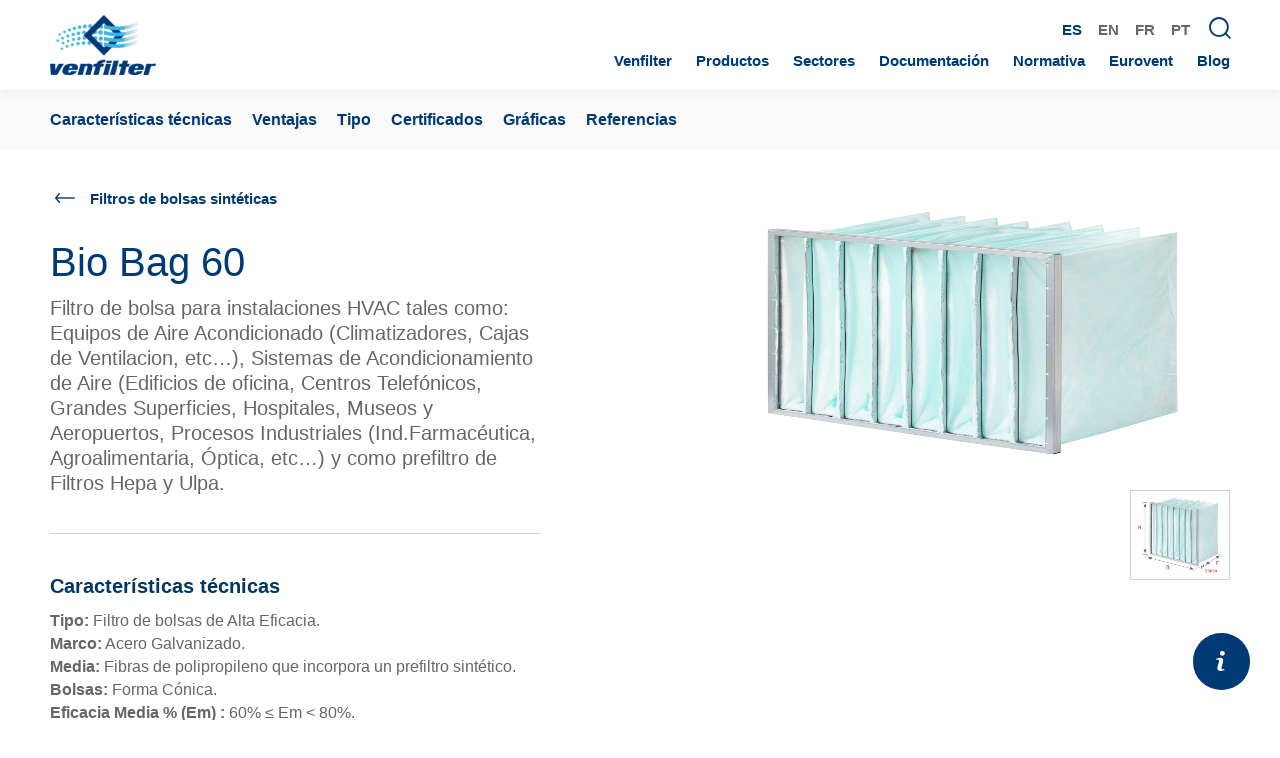

--- FILE ---
content_type: text/html; charset=UTF-8
request_url: https://venfilter.es/es/producto/bio-bag-60/
body_size: 32189
content:
<!doctype html><html lang="es-ES"><head><script data-no-optimize="1">var litespeed_docref=sessionStorage.getItem("litespeed_docref");litespeed_docref&&(Object.defineProperty(document,"referrer",{get:function(){return litespeed_docref}}),sessionStorage.removeItem("litespeed_docref"));</script> <meta charset="UTF-8"><meta name="viewport" content="width=device-width, initial-scale=1"><link rel="profile" href="https://gmpg.org/xfn/11"><link rel="preconnect" href="https://fonts.googleapis.com"><link rel="preconnect" href="https://fonts.gstatic.com" crossorigin><link rel="apple-touch-icon" sizes="180x180" href="/wp-content/themes/venfilter/assets/favicon/apple-touch-icon.png"><link rel="icon" type="image/png" sizes="32x32" href="/wp-content/themes/venfilter/assets/favicon/favicon-32x32.png"><link rel="icon" type="image/png" sizes="16x16" href="/wp-content/themes/venfilter/assets/favicon/favicon-16x16.png"><link rel="manifest" href="/wp-content/themes/venfilter/assets/favicon/site.webmanifest"><meta name="msapplication-TileColor" content="#da532c"><meta name="theme-color" content="#ffffff"><meta name='robots' content='index, follow, max-image-preview:large, max-snippet:-1, max-video-preview:-1' /><style>img:is([sizes="auto" i], [sizes^="auto," i]) { contain-intrinsic-size: 3000px 1500px }</style><link rel="alternate" hreflang="es" href="https://venfilter.es/es/producto/bio-bag-60/" /><link rel="alternate" hreflang="en" href="https://venfilter.es/en/product/bio-bag-60/" /><link rel="alternate" hreflang="fr" href="https://venfilter.es/fr/produit/bio-bag-60/" /><link rel="alternate" hreflang="pt" href="https://venfilter.es/pt-pt/produto/bio-bag-60/" /><link rel="alternate" hreflang="x-default" href="https://venfilter.es/es/producto/bio-bag-60/" /> <script data-cfasync="false" data-pagespeed-no-defer>var gtm4wp_datalayer_name = "dataLayer";
	var dataLayer = dataLayer || [];</script> <title>Bio Bag 60 - Venfilter</title><meta name="description" content="Filtro de bolsa para instalaciones HVAC tales como: Equipos de Aire Acondicionado (Climatizadores, Cajas de Ventilacion, etc…), Sistemas de" /><link rel="canonical" href="https://venfilter.es/es/producto/bio-bag-60/" /><meta property="og:locale" content="es_ES" /><meta property="og:type" content="article" /><meta property="og:title" content="Bio Bag 60 - Venfilter" /><meta property="og:description" content="Filtro de bolsa para instalaciones HVAC tales como: Equipos de Aire Acondicionado (Climatizadores, Cajas de Ventilacion, etc…), Sistemas de" /><meta property="og:url" content="https://venfilter.es/es/producto/bio-bag-60/" /><meta property="og:site_name" content="Venfilter" /><meta property="article:modified_time" content="2025-09-15T11:44:23+00:00" /><meta property="og:image" content="https://venfilter.es/wp-content/uploads/BIO_BAG_60.jpg" /><meta property="og:image:width" content="1920" /><meta property="og:image:height" content="1920" /><meta property="og:image:type" content="image/jpeg" /><meta name="twitter:card" content="summary_large_image" /> <script type="application/ld+json" class="yoast-schema-graph">{"@context":"https://schema.org","@graph":[{"@type":"WebPage","@id":"https://venfilter.es/es/producto/bio-bag-60/","url":"https://venfilter.es/es/producto/bio-bag-60/","name":"Bio Bag 60 - Venfilter","isPartOf":{"@id":"https://venfilter.es/es/#website"},"primaryImageOfPage":{"@id":"https://venfilter.es/es/producto/bio-bag-60/#primaryimage"},"image":{"@id":"https://venfilter.es/es/producto/bio-bag-60/#primaryimage"},"thumbnailUrl":"https://venfilter.es/wp-content/uploads/BIO_BAG_60.jpg","datePublished":"2022-04-04T14:06:16+00:00","dateModified":"2025-09-15T11:44:23+00:00","description":"Filtro de bolsa para instalaciones HVAC tales como: Equipos de Aire Acondicionado (Climatizadores, Cajas de Ventilacion, etc…), Sistemas de","breadcrumb":{"@id":"https://venfilter.es/es/producto/bio-bag-60/#breadcrumb"},"inLanguage":"es","potentialAction":[{"@type":"ReadAction","target":["https://venfilter.es/es/producto/bio-bag-60/"]}]},{"@type":"ImageObject","inLanguage":"es","@id":"https://venfilter.es/es/producto/bio-bag-60/#primaryimage","url":"https://venfilter.es/wp-content/uploads/BIO_BAG_60.jpg","contentUrl":"https://venfilter.es/wp-content/uploads/BIO_BAG_60.jpg","width":1920,"height":1920},{"@type":"BreadcrumbList","@id":"https://venfilter.es/es/producto/bio-bag-60/#breadcrumb","itemListElement":[{"@type":"ListItem","position":1,"name":"Portada","item":"https://venfilter.es/es/"},{"@type":"ListItem","position":2,"name":"Tienda","item":"https://venfilter.es/es/tienda/"},{"@type":"ListItem","position":3,"name":"Bio Bag 60"}]},{"@type":"WebSite","@id":"https://venfilter.es/es/#website","url":"https://venfilter.es/es/","name":"Venfilter","description":"Filtros de aire y ventilación industrial","publisher":{"@id":"https://venfilter.es/es/#organization"},"potentialAction":[{"@type":"SearchAction","target":{"@type":"EntryPoint","urlTemplate":"https://venfilter.es/es/?s={search_term_string}"},"query-input":{"@type":"PropertyValueSpecification","valueRequired":true,"valueName":"search_term_string"}}],"inLanguage":"es"},{"@type":"Organization","@id":"https://venfilter.es/es/#organization","name":"Venfilter","url":"https://venfilter.es/es/","logo":{"@type":"ImageObject","inLanguage":"es","@id":"https://venfilter.es/es/#/schema/logo/image/","url":"https://venfilter.es/wp-content/uploads/2021/11/logo.png","contentUrl":"https://venfilter.es/wp-content/uploads/2021/11/logo.png","width":264,"height":150,"caption":"Venfilter"},"image":{"@id":"https://venfilter.es/es/#/schema/logo/image/"}}]}</script> <link rel='dns-prefetch' href='//cdn.datatables.net' /><link rel="alternate" type="application/rss+xml" title="Venfilter &raquo; Feed" href="https://venfilter.es/es/feed/" /><link rel="alternate" type="application/rss+xml" title="Venfilter &raquo; Feed de los comentarios" href="https://venfilter.es/es/comments/feed/" /><link data-optimized="2" rel="stylesheet" href="https://venfilter.es/wp-content/litespeed/css/141b9b375075a248182ab663f2f767ea.css?ver=f1530" /><style id='classic-theme-styles-inline-css'>/*! This file is auto-generated */
.wp-block-button__link{color:#fff;background-color:#32373c;border-radius:9999px;box-shadow:none;text-decoration:none;padding:calc(.667em + 2px) calc(1.333em + 2px);font-size:1.125em}.wp-block-file__button{background:#32373c;color:#fff;text-decoration:none}</style><style id='global-styles-inline-css'>:root{--wp--preset--aspect-ratio--square: 1;--wp--preset--aspect-ratio--4-3: 4/3;--wp--preset--aspect-ratio--3-4: 3/4;--wp--preset--aspect-ratio--3-2: 3/2;--wp--preset--aspect-ratio--2-3: 2/3;--wp--preset--aspect-ratio--16-9: 16/9;--wp--preset--aspect-ratio--9-16: 9/16;--wp--preset--color--black: #000000;--wp--preset--color--cyan-bluish-gray: #abb8c3;--wp--preset--color--white: #ffffff;--wp--preset--color--pale-pink: #f78da7;--wp--preset--color--vivid-red: #cf2e2e;--wp--preset--color--luminous-vivid-orange: #ff6900;--wp--preset--color--luminous-vivid-amber: #fcb900;--wp--preset--color--light-green-cyan: #7bdcb5;--wp--preset--color--vivid-green-cyan: #00d084;--wp--preset--color--pale-cyan-blue: #8ed1fc;--wp--preset--color--vivid-cyan-blue: #0693e3;--wp--preset--color--vivid-purple: #9b51e0;--wp--preset--gradient--vivid-cyan-blue-to-vivid-purple: linear-gradient(135deg,rgba(6,147,227,1) 0%,rgb(155,81,224) 100%);--wp--preset--gradient--light-green-cyan-to-vivid-green-cyan: linear-gradient(135deg,rgb(122,220,180) 0%,rgb(0,208,130) 100%);--wp--preset--gradient--luminous-vivid-amber-to-luminous-vivid-orange: linear-gradient(135deg,rgba(252,185,0,1) 0%,rgba(255,105,0,1) 100%);--wp--preset--gradient--luminous-vivid-orange-to-vivid-red: linear-gradient(135deg,rgba(255,105,0,1) 0%,rgb(207,46,46) 100%);--wp--preset--gradient--very-light-gray-to-cyan-bluish-gray: linear-gradient(135deg,rgb(238,238,238) 0%,rgb(169,184,195) 100%);--wp--preset--gradient--cool-to-warm-spectrum: linear-gradient(135deg,rgb(74,234,220) 0%,rgb(151,120,209) 20%,rgb(207,42,186) 40%,rgb(238,44,130) 60%,rgb(251,105,98) 80%,rgb(254,248,76) 100%);--wp--preset--gradient--blush-light-purple: linear-gradient(135deg,rgb(255,206,236) 0%,rgb(152,150,240) 100%);--wp--preset--gradient--blush-bordeaux: linear-gradient(135deg,rgb(254,205,165) 0%,rgb(254,45,45) 50%,rgb(107,0,62) 100%);--wp--preset--gradient--luminous-dusk: linear-gradient(135deg,rgb(255,203,112) 0%,rgb(199,81,192) 50%,rgb(65,88,208) 100%);--wp--preset--gradient--pale-ocean: linear-gradient(135deg,rgb(255,245,203) 0%,rgb(182,227,212) 50%,rgb(51,167,181) 100%);--wp--preset--gradient--electric-grass: linear-gradient(135deg,rgb(202,248,128) 0%,rgb(113,206,126) 100%);--wp--preset--gradient--midnight: linear-gradient(135deg,rgb(2,3,129) 0%,rgb(40,116,252) 100%);--wp--preset--font-size--small: 13px;--wp--preset--font-size--medium: 20px;--wp--preset--font-size--large: 36px;--wp--preset--font-size--x-large: 42px;--wp--preset--spacing--20: 0.44rem;--wp--preset--spacing--30: 0.67rem;--wp--preset--spacing--40: 1rem;--wp--preset--spacing--50: 1.5rem;--wp--preset--spacing--60: 2.25rem;--wp--preset--spacing--70: 3.38rem;--wp--preset--spacing--80: 5.06rem;--wp--preset--shadow--natural: 6px 6px 9px rgba(0, 0, 0, 0.2);--wp--preset--shadow--deep: 12px 12px 50px rgba(0, 0, 0, 0.4);--wp--preset--shadow--sharp: 6px 6px 0px rgba(0, 0, 0, 0.2);--wp--preset--shadow--outlined: 6px 6px 0px -3px rgba(255, 255, 255, 1), 6px 6px rgba(0, 0, 0, 1);--wp--preset--shadow--crisp: 6px 6px 0px rgba(0, 0, 0, 1);}:where(.is-layout-flex){gap: 0.5em;}:where(.is-layout-grid){gap: 0.5em;}body .is-layout-flex{display: flex;}.is-layout-flex{flex-wrap: wrap;align-items: center;}.is-layout-flex > :is(*, div){margin: 0;}body .is-layout-grid{display: grid;}.is-layout-grid > :is(*, div){margin: 0;}:where(.wp-block-columns.is-layout-flex){gap: 2em;}:where(.wp-block-columns.is-layout-grid){gap: 2em;}:where(.wp-block-post-template.is-layout-flex){gap: 1.25em;}:where(.wp-block-post-template.is-layout-grid){gap: 1.25em;}.has-black-color{color: var(--wp--preset--color--black) !important;}.has-cyan-bluish-gray-color{color: var(--wp--preset--color--cyan-bluish-gray) !important;}.has-white-color{color: var(--wp--preset--color--white) !important;}.has-pale-pink-color{color: var(--wp--preset--color--pale-pink) !important;}.has-vivid-red-color{color: var(--wp--preset--color--vivid-red) !important;}.has-luminous-vivid-orange-color{color: var(--wp--preset--color--luminous-vivid-orange) !important;}.has-luminous-vivid-amber-color{color: var(--wp--preset--color--luminous-vivid-amber) !important;}.has-light-green-cyan-color{color: var(--wp--preset--color--light-green-cyan) !important;}.has-vivid-green-cyan-color{color: var(--wp--preset--color--vivid-green-cyan) !important;}.has-pale-cyan-blue-color{color: var(--wp--preset--color--pale-cyan-blue) !important;}.has-vivid-cyan-blue-color{color: var(--wp--preset--color--vivid-cyan-blue) !important;}.has-vivid-purple-color{color: var(--wp--preset--color--vivid-purple) !important;}.has-black-background-color{background-color: var(--wp--preset--color--black) !important;}.has-cyan-bluish-gray-background-color{background-color: var(--wp--preset--color--cyan-bluish-gray) !important;}.has-white-background-color{background-color: var(--wp--preset--color--white) !important;}.has-pale-pink-background-color{background-color: var(--wp--preset--color--pale-pink) !important;}.has-vivid-red-background-color{background-color: var(--wp--preset--color--vivid-red) !important;}.has-luminous-vivid-orange-background-color{background-color: var(--wp--preset--color--luminous-vivid-orange) !important;}.has-luminous-vivid-amber-background-color{background-color: var(--wp--preset--color--luminous-vivid-amber) !important;}.has-light-green-cyan-background-color{background-color: var(--wp--preset--color--light-green-cyan) !important;}.has-vivid-green-cyan-background-color{background-color: var(--wp--preset--color--vivid-green-cyan) !important;}.has-pale-cyan-blue-background-color{background-color: var(--wp--preset--color--pale-cyan-blue) !important;}.has-vivid-cyan-blue-background-color{background-color: var(--wp--preset--color--vivid-cyan-blue) !important;}.has-vivid-purple-background-color{background-color: var(--wp--preset--color--vivid-purple) !important;}.has-black-border-color{border-color: var(--wp--preset--color--black) !important;}.has-cyan-bluish-gray-border-color{border-color: var(--wp--preset--color--cyan-bluish-gray) !important;}.has-white-border-color{border-color: var(--wp--preset--color--white) !important;}.has-pale-pink-border-color{border-color: var(--wp--preset--color--pale-pink) !important;}.has-vivid-red-border-color{border-color: var(--wp--preset--color--vivid-red) !important;}.has-luminous-vivid-orange-border-color{border-color: var(--wp--preset--color--luminous-vivid-orange) !important;}.has-luminous-vivid-amber-border-color{border-color: var(--wp--preset--color--luminous-vivid-amber) !important;}.has-light-green-cyan-border-color{border-color: var(--wp--preset--color--light-green-cyan) !important;}.has-vivid-green-cyan-border-color{border-color: var(--wp--preset--color--vivid-green-cyan) !important;}.has-pale-cyan-blue-border-color{border-color: var(--wp--preset--color--pale-cyan-blue) !important;}.has-vivid-cyan-blue-border-color{border-color: var(--wp--preset--color--vivid-cyan-blue) !important;}.has-vivid-purple-border-color{border-color: var(--wp--preset--color--vivid-purple) !important;}.has-vivid-cyan-blue-to-vivid-purple-gradient-background{background: var(--wp--preset--gradient--vivid-cyan-blue-to-vivid-purple) !important;}.has-light-green-cyan-to-vivid-green-cyan-gradient-background{background: var(--wp--preset--gradient--light-green-cyan-to-vivid-green-cyan) !important;}.has-luminous-vivid-amber-to-luminous-vivid-orange-gradient-background{background: var(--wp--preset--gradient--luminous-vivid-amber-to-luminous-vivid-orange) !important;}.has-luminous-vivid-orange-to-vivid-red-gradient-background{background: var(--wp--preset--gradient--luminous-vivid-orange-to-vivid-red) !important;}.has-very-light-gray-to-cyan-bluish-gray-gradient-background{background: var(--wp--preset--gradient--very-light-gray-to-cyan-bluish-gray) !important;}.has-cool-to-warm-spectrum-gradient-background{background: var(--wp--preset--gradient--cool-to-warm-spectrum) !important;}.has-blush-light-purple-gradient-background{background: var(--wp--preset--gradient--blush-light-purple) !important;}.has-blush-bordeaux-gradient-background{background: var(--wp--preset--gradient--blush-bordeaux) !important;}.has-luminous-dusk-gradient-background{background: var(--wp--preset--gradient--luminous-dusk) !important;}.has-pale-ocean-gradient-background{background: var(--wp--preset--gradient--pale-ocean) !important;}.has-electric-grass-gradient-background{background: var(--wp--preset--gradient--electric-grass) !important;}.has-midnight-gradient-background{background: var(--wp--preset--gradient--midnight) !important;}.has-small-font-size{font-size: var(--wp--preset--font-size--small) !important;}.has-medium-font-size{font-size: var(--wp--preset--font-size--medium) !important;}.has-large-font-size{font-size: var(--wp--preset--font-size--large) !important;}.has-x-large-font-size{font-size: var(--wp--preset--font-size--x-large) !important;}
:where(.wp-block-post-template.is-layout-flex){gap: 1.25em;}:where(.wp-block-post-template.is-layout-grid){gap: 1.25em;}
:where(.wp-block-columns.is-layout-flex){gap: 2em;}:where(.wp-block-columns.is-layout-grid){gap: 2em;}
:root :where(.wp-block-pullquote){font-size: 1.5em;line-height: 1.6;}</style><style id='woocommerce-inline-inline-css'>.woocommerce form .form-row .required { visibility: visible; }</style><style id='wpml-legacy-horizontal-list-0-inline-css'>.wpml-ls-statics-shortcode_actions a, .wpml-ls-statics-shortcode_actions .wpml-ls-sub-menu a, .wpml-ls-statics-shortcode_actions .wpml-ls-sub-menu a:link, .wpml-ls-statics-shortcode_actions li:not(.wpml-ls-current-language) .wpml-ls-link, .wpml-ls-statics-shortcode_actions li:not(.wpml-ls-current-language) .wpml-ls-link:link {color:#666666;}.wpml-ls-statics-shortcode_actions .wpml-ls-current-language > a {color:#003a76;}</style><link rel='stylesheet' id='dataTables-css-css' href='https://cdn.datatables.net/1.11.3/css/jquery.dataTables.min.css?ver=2.0' media='all' /><link rel='stylesheet' id='responsive-dataTables-css-css' href='https://cdn.datatables.net/responsive/2.2.9/css/responsive.dataTables.min.css?ver=2.0' media='all' /><style id='cookie-law-info-gdpr-inline-css'>.cli-modal-content, .cli-tab-content { background-color: #ffffff; }.cli-privacy-content-text, .cli-modal .cli-modal-dialog, .cli-tab-container p, a.cli-privacy-readmore { color: #000000; }.cli-tab-header { background-color: #f2f2f2; }.cli-tab-header, .cli-tab-header a.cli-nav-link,span.cli-necessary-caption,.cli-switch .cli-slider:after { color: #000000; }.cli-switch .cli-slider:before { background-color: #ffffff; }.cli-switch input:checked + .cli-slider:before { background-color: #ffffff; }.cli-switch .cli-slider { background-color: #e3e1e8; }.cli-switch input:checked + .cli-slider { background-color: #28a745; }.cli-modal-close svg { fill: #000000; }.cli-tab-footer .wt-cli-privacy-accept-all-btn { background-color: #00acad; color: #ffffff}.cli-tab-footer .wt-cli-privacy-accept-btn { background-color: #00acad; color: #ffffff}.cli-tab-header a:before{ border-right: 1px solid #000000; border-bottom: 1px solid #000000; }</style> <script id="sgr-js-extra" type="litespeed/javascript">var sgr={"sgr_site_key":"6LcdibYdAAAAAMH54jz18sVt5Fb7GWHx3fVy0Vwd"}</script> <script id="wpml-cookie-js-extra" type="litespeed/javascript">var wpml_cookies={"wp-wpml_current_language":{"value":"es","expires":1,"path":"\/"}};var wpml_cookies={"wp-wpml_current_language":{"value":"es","expires":1,"path":"\/"}}</script> <script type="litespeed/javascript" data-src="https://venfilter.es/wp-includes/js/jquery/jquery.min.js" id="jquery-core-js"></script> <script id="wc-add-to-cart-js-extra" type="litespeed/javascript">var wc_add_to_cart_params={"ajax_url":"\/wp-admin\/admin-ajax.php","wc_ajax_url":"\/es\/?wc-ajax=%%endpoint%%","i18n_view_cart":"Ver carrito","cart_url":"https:\/\/venfilter.es\/es\/","is_cart":"","cart_redirect_after_add":"no"}</script> <script id="wc-single-product-js-extra" type="litespeed/javascript">var wc_single_product_params={"i18n_required_rating_text":"Por favor elige una puntuaci\u00f3n","i18n_rating_options":["1 of 5 stars","2 of 5 stars","3 of 5 stars","4 of 5 stars","5 of 5 stars"],"i18n_product_gallery_trigger_text":"View full-screen image gallery","review_rating_required":"yes","flexslider":{"rtl":!1,"animation":"slide","smoothHeight":!0,"directionNav":!1,"controlNav":"thumbnails","slideshow":!1,"animationSpeed":500,"animationLoop":!1,"allowOneSlide":!1},"zoom_enabled":"","zoom_options":[],"photoswipe_enabled":"","photoswipe_options":{"shareEl":!1,"closeOnScroll":!1,"history":!1,"hideAnimationDuration":0,"showAnimationDuration":0},"flexslider_enabled":""}</script> <script id="woocommerce-js-extra" type="litespeed/javascript">var woocommerce_params={"ajax_url":"\/wp-admin\/admin-ajax.php","wc_ajax_url":"\/es\/?wc-ajax=%%endpoint%%","i18n_password_show":"Show password","i18n_password_hide":"Hide password"}</script> <script id="cookie-law-info-js-extra" type="litespeed/javascript">var Cli_Data={"nn_cookie_ids":["wp-wpml_current_language","test_cookie"],"non_necessary_cookies":{"necesarias":["cookielawinfo-checkbox-analytics","cookielawinfo-checkbox-advertisement","cookielawinfo-checkbox-others","wp-wpml_current_language","cookielawinfo-checkbox-non-necessary","viewed_cookie_policy","cookielawinfo-checkbox-necessary"],"no-necesarias":["test_cookie"],"publicidad":["DSID","IDE","yt.innertube::nextId","yt.innertube::requests","yt-remote-connected-devices","yt-remote-device-id","VISITOR_INFO1_LIVE","YSC"],"analitica":["CONSENT"]},"cookielist":{"necesarias":{"id":4391,"status":!0,"priority":0,"title":"Necesarias","strict":!1,"default_state":!1,"ccpa_optout":!1,"loadonstart":!1},"no-necesarias":{"id":4392,"status":!0,"priority":0,"title":"No necesarias","strict":!1,"default_state":!1,"ccpa_optout":!1,"loadonstart":!1},"publicidad":{"id":4408,"status":!0,"priority":0,"title":"Publicidad","strict":!1,"default_state":!1,"ccpa_optout":!1,"loadonstart":!1},"analitica":{"id":4410,"status":!0,"priority":0,"title":"Anal\u00edtica","strict":!1,"default_state":!1,"ccpa_optout":!1,"loadonstart":!1}},"ajax_url":"https:\/\/venfilter.es\/wp-admin\/admin-ajax.php","current_lang":"es","security":"208de5e490","eu_countries":["GB"],"geoIP":"disabled","use_custom_geolocation_api":"","custom_geolocation_api":"https:\/\/geoip.cookieyes.com\/geoip\/checker\/result.php","consentVersion":"1","strictlyEnabled":["necessary","obligatoire"],"cookieDomain":"","privacy_length":"250","ccpaEnabled":"","ccpaRegionBased":"","ccpaBarEnabled":"","ccpaType":"gdpr","triggerDomRefresh":"","secure_cookies":""};var log_object={"ajax_url":"https:\/\/venfilter.es\/wp-admin\/admin-ajax.php"}</script> <script type="litespeed/javascript">const redact_ad_data=!1;let wt_cli_ad_storage,wt_cli_analytics_storage,wt_cli_functionality_storage,wt_cli_waiting_period;let wt_url_passthrough=!0;let wt_cli_bypass=0;let wt_cli_advertisement_category='publicidad';let wt_cli_analytics_category='analitica';let wt_cli_functional_category='no-necesarias';window.dataLayer=window.dataLayer||[];update_default_state(wt_cli_advertisement_category,wt_cli_analytics_category,wt_cli_functional_category);function update_default_state(wt_cli_advertisement_category,wt_cli_analytics_category,wt_cli_functional_category){let wt_cookie_policy_val=getCookie(`viewed_cookie_policy`,!0);let wt_analytics_cookie_val=getCookie(`cookielawinfo-checkbox-${wt_cli_analytics_category}`);let wt_advertisement_cookie_val=getCookie(`cookielawinfo-checkbox-${wt_cli_advertisement_category}`);let wt_functional_cookie_val=getCookie(`cookielawinfo-checkbox-${wt_cli_functional_category}`);wt_cli_ad_storage=(wt_advertisement_cookie_val==='yes'&&wt_cookie_policy_val)?'granted':'denied';wt_cli_analytics_storage=(wt_analytics_cookie_val==='yes'&&wt_cookie_policy_val)?'granted':'denied';wt_cli_functionality_storage=(wt_functional_cookie_val==='yes'&&wt_cookie_policy_val)?'granted':'denied';wt_cli_waiting_period=500;if(wt_cli_bypass){wt_cli_ad_storage=wt_cli_analytics_storage=wt_cli_functionality_storage='granted';wt_cli_waiting_period=100}
gtag("consent","default",{ad_storage:"denied",ad_user_data:"denied",ad_personalization:"denied",analytics_storage:"denied",functionality_storage:"denied",personalization_storage:"denied",security_storage:"granted",wait_for_update:wt_cli_waiting_period,})}
function gtag(){dataLayer.push(arguments)}
gtag("set","developer_id.dZDk4Nz",!0);gtag("set","ads_data_redaction",!0);gtag("set","url_passthrough",wt_url_passthrough);let wt_viewed_cookie_policy=getCookie(`viewed_cookie_policy`,!0);if(wt_viewed_cookie_policy){checkConsentInitialized()}
document.addEventListener("cliBannerVisibility",function(event){if(event.detail.visible===!1){checkConsentInitialized()}});document.addEventListener("cli_consent_update",function(){checkConsentInitialized()});function checkConsentInitialized(){const retryInterval=100;function tryToUpdateConsent(){if(typeof CLI==='undefined'||Object.keys(CLI.consent).length===0){setTimeout(tryToUpdateConsent,retryInterval);return}
setTimeout(update_consent_status,500)}
tryToUpdateConsent()}
function update_consent_status(){wt_cli_ad_storage='denied';wt_cli_analytics_storage='denied';wt_cli_functionality_storage='denied';if(CLI.consent[wt_cli_advertisement_category]==!0){wt_cli_ad_storage='granted'}
if(CLI.consent[wt_cli_analytics_category]==!0){wt_cli_analytics_storage='granted'}
if(CLI.consent[wt_cli_functional_category]==!0){wt_cli_functionality_storage='granted'}
let isBannerDisabled=cliBlocker.cliShowBar;if(wt_cli_bypass||!isBannerDisabled){wt_cli_ad_storage=wt_cli_analytics_storage=wt_cli_functionality_storage='granted';wt_cli_waiting_period=100}
gtag('consent','update',{'ad_storage':wt_cli_ad_storage,'ad_user_data':wt_cli_ad_storage,'ad_personalization':wt_cli_ad_storage,'analytics_storage':wt_cli_analytics_storage,'functionality_storage':wt_cli_functionality_storage,'personalization_storage':wt_cli_functionality_storage,'security_storage':"granted",});set_ads_data_redaction()}
function set_ads_data_redaction(){if(redact_ad_data&&wt_cli_ad_storage=='denied'){gtag('set','ads_data_redaction',!0)}}
function getCookie(name,force=!1){const value="; "+document.cookie;const parts=value.split("; "+name+"=");if(parts.length===2){return parts.pop().split(";").shift()}
return force?!1:'no'}</script> <link rel="https://api.w.org/" href="https://venfilter.es/es/wp-json/" /><link rel="alternate" title="JSON" type="application/json" href="https://venfilter.es/es/wp-json/wp/v2/product/28499" /><link rel="EditURI" type="application/rsd+xml" title="RSD" href="https://venfilter.es/xmlrpc.php?rsd" /><meta name="generator" content="WordPress 6.8.3" /><meta name="generator" content="WooCommerce 10.3.3" /><link rel='shortlink' href='https://venfilter.es/es/?p=28499' /><link rel="alternate" title="oEmbed (JSON)" type="application/json+oembed" href="https://venfilter.es/es/wp-json/oembed/1.0/embed?url=https%3A%2F%2Fvenfilter.es%2Fes%2Fproducto%2Fbio-bag-60%2F" /><link rel="alternate" title="oEmbed (XML)" type="text/xml+oembed" href="https://venfilter.es/es/wp-json/oembed/1.0/embed?url=https%3A%2F%2Fvenfilter.es%2Fes%2Fproducto%2Fbio-bag-60%2F&#038;format=xml" /><meta name="generator" content="WPML ver:4.8.4 stt:1,4,41,2;" /> <script data-cfasync="false" data-pagespeed-no-defer>var dataLayer_content = {"pagePostType":"product","pagePostType2":"single-product","pagePostAuthor":"emfasi"};
	dataLayer.push( dataLayer_content );</script> <script data-cfasync="false" data-pagespeed-no-defer>(function(w,d,s,l,i){w[l]=w[l]||[];w[l].push({'gtm.start':
new Date().getTime(),event:'gtm.js'});var f=d.getElementsByTagName(s)[0],
j=d.createElement(s),dl=l!='dataLayer'?'&l='+l:'';j.async=true;j.src=
'//www.googletagmanager.com/gtm.js?id='+i+dl;f.parentNode.insertBefore(j,f);
})(window,document,'script','dataLayer','GTM-5CKHZXS');</script> 	<noscript><style>.woocommerce-product-gallery{ opacity: 1 !important; }</style></noscript></head><body data-rsssl=1 class="wp-singular product-template-default single single-product postid-28499 wp-theme-underscores wp-child-theme-venfilter theme-underscores woocommerce woocommerce-page woocommerce-no-js no-sidebar"><noscript><iframe data-lazyloaded="1" src="about:blank" data-litespeed-src="https://www.googletagmanager.com/ns.html?id=GTM-5CKHZXS" height="0" width="0" style="display:none;visibility:hidden" aria-hidden="true"></iframe></noscript><div class="cursor-wrapper"><div class="custom-cursor custom-cursor__outer"><div class="custom-cursor custom-cursor__inner"></div></div></div><div id="page" class="site"><div class="wrapper" id="header-wrapper"><header id="masthead" class="site-header"><div class="logo">
<a href="/"><img data-lazyloaded="1" src="[data-uri]" width="264" height="150" data-src="https://venfilter.es/wp-content/uploads/2021/11/logo.png"/></a></div><i class="open-menu icon-font-icn-menu"></i><div class="links">
<i class="close-menu icon-font-icn-close"></i><div class="cont--top"><div class="wpml-ls-statics-shortcode_actions wpml-ls wpml-ls-legacy-list-horizontal"><ul role="menu"><li class="wpml-ls-slot-shortcode_actions wpml-ls-item wpml-ls-item-es wpml-ls-current-language wpml-ls-first-item wpml-ls-item-legacy-list-horizontal" role="none">
<a href="https://venfilter.es/es/producto/bio-bag-60/" class="wpml-ls-link" role="menuitem" >
<span class="wpml-ls-native" role="menuitem">ES</span></a></li><li class="wpml-ls-slot-shortcode_actions wpml-ls-item wpml-ls-item-en wpml-ls-item-legacy-list-horizontal" role="none">
<a href="https://venfilter.es/en/product/bio-bag-60/" class="wpml-ls-link" role="menuitem"  aria-label="Cambiar a EN(EN)" title="Cambiar a EN(EN)" >
<span class="wpml-ls-native" lang="en">EN</span></a></li><li class="wpml-ls-slot-shortcode_actions wpml-ls-item wpml-ls-item-fr wpml-ls-item-legacy-list-horizontal" role="none">
<a href="https://venfilter.es/fr/produit/bio-bag-60/" class="wpml-ls-link" role="menuitem"  aria-label="Cambiar a FR(FR)" title="Cambiar a FR(FR)" >
<span class="wpml-ls-native" lang="fr">FR</span></a></li><li class="wpml-ls-slot-shortcode_actions wpml-ls-item wpml-ls-item-pt-pt wpml-ls-last-item wpml-ls-item-legacy-list-horizontal" role="none">
<a href="https://venfilter.es/pt-pt/produto/bio-bag-60/" class="wpml-ls-link" role="menuitem"  aria-label="Cambiar a PT(PT)" title="Cambiar a PT(PT)" >
<span class="wpml-ls-native" lang="pt-pt">PT</span></a></li></ul></div>
<i class="icon open-search icon-font-icn-zoom"></i></div><div class="menu-menu-principal-container"><ul id="menu-menu-principal" class="menu"><li id="menu-item-383" class="menu-item menu-item-type-post_type menu-item-object-page menu-item-383"><a href="https://venfilter.es/es/venfilter/">Venfilter</a></li><li id="menu-item-753" class="menu-item menu-item-type-post_type menu-item-object-page menu-item-has-children menu-item-753"><i class="open-sub icon-font-icn-next"></i><a href="https://venfilter.es/es/productos/">Productos</a><ul class="sub-menu"><li id="menu-item-1000853" class="menu-item menu-item-type- menu-item-object- menu-item-has-children menu-item-1000853"><i class="open-sub icon-font-icn-next"></i><a href="https://venfilter.es/es/productos/mantas-filtrantes/">Manta Sintética</a><ul class="sub-menu"><li id="menu-item-2000954" class="close-sub menu-item menu-item-type- menu-item-object- menu-item-2000954"><i class="icon-font-icn-prev"></i><a>Manta Sintética</a></li><div class="item-image"><a href="https://venfilter.es/es/productos/mantas-filtrantes/manta-sintetica/"><img data-lazyloaded="1" src="[data-uri]" width="150" height="150" data-src="https://venfilter.es/wp-content/uploads/manta-sintetica-150x150.jpg" /></a><li id="menu-item-2000955" class="menu-item menu-item-type- menu-item-object- menu-item-2000955"><a href="https://venfilter.es/es/productos/mantas-filtrantes/manta-sintetica/">Manta Sintética</a></li></div><div class='bottom-menu'><img data-lazyloaded="1" src="[data-uri]" width="60" height="60" data-src='https://venfilter.es/wp-content/themes/venfilter/assets/img/icon-document.png' /><a href='/catalogo-completo/'>Ver catálogo completo</a></div></ul></li><li id="menu-item-1000953" class="menu-item menu-item-type- menu-item-object- menu-item-has-children menu-item-1000953"><i class="open-sub icon-font-icn-next"></i><a href="https://venfilter.es/es/productos/prefiltros/">Prefiltros</a><ul class="sub-menu"><li id="menu-item-2001154" class="close-sub menu-item menu-item-type- menu-item-object- menu-item-2001154"><i class="icon-font-icn-prev"></i><a>Prefiltros</a></li><div class="item-image"><a href="https://venfilter.es/es/productos/prefiltros/prefiltros-carton-planos/"><img data-lazyloaded="1" src="[data-uri]" width="150" height="150" data-src="https://venfilter.es/wp-content/uploads/pefriltros-carton-planos-150x150.jpg" /></a><li id="menu-item-2001155" class="menu-item menu-item-type- menu-item-object- menu-item-2001155"><a href="https://venfilter.es/es/productos/prefiltros/prefiltros-carton-planos/">Prefiltros cartón planos</a></li></div><div class="item-image"><a href="https://venfilter.es/es/productos/prefiltros/prefiltros-carton-superficie-quebrada/"><img data-lazyloaded="1" src="[data-uri]" width="150" height="150" data-src="https://venfilter.es/wp-content/uploads/prefiltros-carton-superficie-quebrada-150x150.jpg" /></a><li id="menu-item-2001156" class="menu-item menu-item-type- menu-item-object- menu-item-2001156"><a href="https://venfilter.es/es/productos/prefiltros/prefiltros-carton-superficie-quebrada/">Prefiltros cartón superficie quebrada</a></li></div><div class="item-image"><a href="https://venfilter.es/es/productos/prefiltros/prefiltros-metalicos-planos/"><img data-lazyloaded="1" src="[data-uri]" width="150" height="150" data-src="https://venfilter.es/wp-content/uploads/prefiltros-metalicos-planos-150x150.jpg" /></a><li id="menu-item-2001157" class="menu-item menu-item-type- menu-item-object- menu-item-2001157"><a href="https://venfilter.es/es/productos/prefiltros/prefiltros-metalicos-planos/">Prefiltros metálicos planos</a></li></div><div class="item-image"><a href="https://venfilter.es/es/productos/prefiltros/prefiltros-metalicos-superficie-quebrada/"><img data-lazyloaded="1" src="[data-uri]" width="150" height="150" data-src="https://venfilter.es/wp-content/uploads/prefiltros-metalicos-superficie-quebrada-150x150.jpg" /></a><li id="menu-item-2001158" class="menu-item menu-item-type- menu-item-object- menu-item-2001158"><a href="https://venfilter.es/es/productos/prefiltros/prefiltros-metalicos-superficie-quebrada/">Prefiltros metálicos superficie quebrada</a></li></div><div class="item-image"><a href="https://venfilter.es/es/productos/prefiltros/prefiltros-de-superficie-quebrada-en-plastico/"><img data-lazyloaded="1" src="[data-uri]" width="150" height="150" data-src="https://venfilter.es/wp-content/uploads/prefiltros-de-superficie-quebrada-en-plastico-150x150.jpg" /></a><li id="menu-item-2001159" class="menu-item menu-item-type- menu-item-object- menu-item-2001159"><a href="https://venfilter.es/es/productos/prefiltros/prefiltros-de-superficie-quebrada-en-plastico/">Prefiltros de superficie quebrada en plástico</a></li></div><div class="item-image"><a href="https://venfilter.es/es/productos/prefiltros/prefiltros-metalicos-fancoil/"><img data-lazyloaded="1" src="[data-uri]" width="150" height="150" data-src="https://venfilter.es/wp-content/uploads/prefiltros-metalicos-fancoil-150x150.jpg" /></a><li id="menu-item-2001160" class="menu-item menu-item-type- menu-item-object- menu-item-2001160"><a href="https://venfilter.es/es/productos/prefiltros/prefiltros-metalicos-fancoil/">Prefiltros metálicos fancoil</a></li></div><div class="item-image"><a href="https://venfilter.es/es/productos/prefiltros/prefiltros-filtros-de-bolsas/"><img data-lazyloaded="1" src="[data-uri]" width="150" height="150" data-src="https://venfilter.es/wp-content/uploads/BS4-150x150.jpeg" /></a><li id="menu-item-2001161" class="menu-item menu-item-type- menu-item-object- menu-item-2001161"><a href="https://venfilter.es/es/productos/prefiltros/prefiltros-filtros-de-bolsas/">Filtros de bolsas</a></li></div><div class='bottom-menu'><img data-lazyloaded="1" src="[data-uri]" width="60" height="60" data-src='https://venfilter.es/wp-content/themes/venfilter/assets/img/icon-document.png' /><a href='/catalogo-completo/'>Ver catálogo completo</a></div></ul></li><li id="menu-item-1001053" class="menu-item menu-item-type- menu-item-object- menu-item-1001053"><a href="https://venfilter.es/es/productos/filtros-de-bolsas-rigidas-hepa/">Filtros de bolsas rígidas Hepa</a></li><li id="menu-item-1001153" class="menu-item menu-item-type- menu-item-object- menu-item-has-children menu-item-1001153"><i class="open-sub icon-font-icn-next"></i><a href="https://venfilter.es/es/productos/cabinas-de-pintura/">Cabinas de Pintura</a><ul class="sub-menu"><li id="menu-item-2001554" class="close-sub menu-item menu-item-type- menu-item-object- menu-item-2001554"><i class="icon-font-icn-prev"></i><a>Cabinas de Pintura</a></li><div class="item-image"><a href="https://venfilter.es/es/productos/cabinas-de-pintura/omega/"><img data-lazyloaded="1" src="[data-uri]" width="150" height="150" data-src="https://venfilter.es/wp-content/uploads/omega-2-2-150x150.jpg" /></a><li id="menu-item-2001555" class="menu-item menu-item-type- menu-item-object- menu-item-2001555"><a href="https://venfilter.es/es/productos/cabinas-de-pintura/omega/">Omega</a></li></div><div class="item-image"><a href="https://venfilter.es/es/productos/cabinas-de-pintura/paint-stop-cabinas-de-pintura-cabinas-de-pintura/"><img data-lazyloaded="1" src="[data-uri]" width="150" height="150" data-src="https://venfilter.es/wp-content/uploads/paint-stop-colores-150x150.png" /></a><li id="menu-item-2001556" class="menu-item menu-item-type- menu-item-object- menu-item-2001556"><a href="https://venfilter.es/es/productos/cabinas-de-pintura/paint-stop-cabinas-de-pintura-cabinas-de-pintura/">Paint Stop &#8211; Cabinas de pintura</a></li></div><div class="item-image"><a href="https://venfilter.es/es/productos/cabinas-de-pintura/vcart-filtro-acordeon/"><img data-lazyloaded="1" src="[data-uri]" width="150" height="150" data-src="https://venfilter.es/wp-content/uploads/vcart-filtro-acordeon-150x150.jpg" /></a><li id="menu-item-2001557" class="menu-item menu-item-type- menu-item-object- menu-item-2001557"><a href="https://venfilter.es/es/productos/cabinas-de-pintura/vcart-filtro-acordeon/">Vcart &#8211; Filtro acordeón</a></li></div><div class="item-image"><a href="https://venfilter.es/es/productos/cabinas-de-pintura/kolossus/"><img data-lazyloaded="1" src="[data-uri]" width="150" height="150" data-src="https://venfilter.es/wp-content/uploads/kolossus-columbus-150x150.jpg" /></a><li id="menu-item-2001558" class="menu-item menu-item-type- menu-item-object- menu-item-2001558"><a href="https://venfilter.es/es/productos/cabinas-de-pintura/kolossus/">Kolossus</a></li></div><div class='bottom-menu'><img data-lazyloaded="1" src="[data-uri]" width="60" height="60" data-src='https://venfilter.es/wp-content/themes/venfilter/assets/img/icon-document.png' /><a href='/catalogo-completo/'>Ver catálogo completo</a></div></ul></li><li id="menu-item-1001253" class="menu-item menu-item-type- menu-item-object- menu-item-has-children menu-item-1001253"><i class="open-sub icon-font-icn-next"></i><a href="https://venfilter.es/es/productos/filtros-de-bolsas/">Filtros de Bolsas</a><ul class="sub-menu"><li id="menu-item-2001754" class="close-sub menu-item menu-item-type- menu-item-object- menu-item-2001754"><i class="icon-font-icn-prev"></i><a>Filtros de Bolsas</a></li><div class="item-image"><a href="https://venfilter.es/es/productos/filtros-de-bolsas/filtros-de-bolsas-sinteticas-2/"><img data-lazyloaded="1" src="[data-uri]" width="150" height="150" data-src="https://venfilter.es/wp-content/uploads/BIO_BAG_90-150x150.jpg" /></a><li id="menu-item-2001755" class="menu-item menu-item-type- menu-item-object- menu-item-2001755"><a href="https://venfilter.es/es/productos/filtros-de-bolsas/filtros-de-bolsas-sinteticas-2/">Filtros de bolsas sintéticas</a></li></div><div class="item-image"><a href="https://venfilter.es/es/productos/filtros-de-bolsas/bag-nanowave/"><img data-lazyloaded="1" src="[data-uri]" width="150" height="150" data-src="https://venfilter.es/wp-content/uploads/BAG-NANOWAVE-3-150x150.jpg" /></a><li id="menu-item-2001756" class="menu-item menu-item-type- menu-item-object- menu-item-2001756"><a href="https://venfilter.es/es/productos/filtros-de-bolsas/bag-nanowave/">Bag Nanowave</a></li></div><div class="item-image"><a href="https://venfilter.es/es/productos/filtros-de-bolsas/v50/"><img data-lazyloaded="1" src="[data-uri]" width="150" height="150" data-src="https://venfilter.es/wp-content/uploads/V40-V50-V60-150x150.jpeg" /></a><li id="menu-item-2001757" class="menu-item menu-item-type- menu-item-object- menu-item-2001757"><a href="https://venfilter.es/es/productos/filtros-de-bolsas/v50/">V50</a></li></div><div class="item-image"><a href="https://venfilter.es/es/productos/filtros-de-bolsas/filtros-de-bolsas-de-fibra-de-vidrio/"><img data-lazyloaded="1" src="[data-uri]" width="150" height="150" data-src="https://venfilter.es/wp-content/uploads/BG7-150x150.jpg" /></a><li id="menu-item-2001758" class="menu-item menu-item-type- menu-item-object- menu-item-2001758"><a href="https://venfilter.es/es/productos/filtros-de-bolsas/filtros-de-bolsas-de-fibra-de-vidrio/">Filtros de bolsas de fibra de vidrio</a></li></div><div class='bottom-menu'><img data-lazyloaded="1" src="[data-uri]" width="60" height="60" data-src='https://venfilter.es/wp-content/themes/venfilter/assets/img/icon-document.png' /><a href='/catalogo-completo/'>Ver catálogo completo</a></div></ul></li><li id="menu-item-1001353" class="menu-item menu-item-type- menu-item-object- menu-item-has-children menu-item-1001353"><i class="open-sub icon-font-icn-next"></i><a href="https://venfilter.es/es/productos/filtros-compactos-y-de-panel/">Filtros Compactos y de Panel</a><ul class="sub-menu"><li id="menu-item-2001954" class="close-sub menu-item menu-item-type- menu-item-object- menu-item-2001954"><i class="icon-font-icn-prev"></i><a>Filtros Compactos y de Panel</a></li><div class="item-image"><a href="https://venfilter.es/es/productos/filtros-compactos-y-de-panel/filtros-aire-rigidos/"><img data-lazyloaded="1" src="[data-uri]" width="150" height="150" data-src="https://venfilter.es/wp-content/uploads/Venfilter_equipos9-150x150.jpg" /></a><li id="menu-item-2001955" class="menu-item menu-item-type- menu-item-object- menu-item-2001955"><a href="https://venfilter.es/es/productos/filtros-compactos-y-de-panel/filtros-aire-rigidos/">Filtros Rígidos</a></li></div><div class="item-image"><a href="https://venfilter.es/es/productos/filtros-compactos-y-de-panel/filtros-de-panel/"><img data-lazyloaded="1" src="[data-uri]" width="150" height="150" data-src="https://venfilter.es/wp-content/uploads/fitros-de-panel-150x150.jpg" /></a><li id="menu-item-2001956" class="menu-item menu-item-type- menu-item-object- menu-item-2001956"><a href="https://venfilter.es/es/productos/filtros-compactos-y-de-panel/filtros-de-panel/">Filtros de panel</a></li></div><div class="item-image"><a href="https://venfilter.es/es/productos/filtros-compactos-y-de-panel/filtros-de-panel-en-caja/"><img data-lazyloaded="1" src="[data-uri]" width="150" height="150" data-src="https://venfilter.es/wp-content/uploads/filtros-de-panel-en-caja-150x150.jpg" /></a><li id="menu-item-2001957" class="menu-item menu-item-type- menu-item-object- menu-item-2001957"><a href="https://venfilter.es/es/productos/filtros-compactos-y-de-panel/filtros-de-panel-en-caja/">Filtros de panel en Caja</a></li></div><div class='bottom-menu'><img data-lazyloaded="1" src="[data-uri]" width="60" height="60" data-src='https://venfilter.es/wp-content/themes/venfilter/assets/img/icon-document.png' /><a href='/catalogo-completo/'>Ver catálogo completo</a></div></ul></li><li id="menu-item-1001453" class="menu-item menu-item-type- menu-item-object- menu-item-has-children menu-item-1001453"><i class="open-sub icon-font-icn-next"></i><a href="https://venfilter.es/es/productos/filtros-hepa/">Filtros Hepa</a><ul class="sub-menu"><li id="menu-item-2002154" class="close-sub menu-item menu-item-type- menu-item-object- menu-item-2002154"><i class="icon-font-icn-prev"></i><a>Filtros Hepa</a></li><div class="item-image"><a href="https://venfilter.es/es/productos/filtros-hepa/filtros-hepa-absolutos-atex/"><img data-lazyloaded="1" src="[data-uri]" width="150" height="150" data-src="https://venfilter.es/wp-content/uploads/filtros-hepa-absolus-atex-150x150.jpg" /></a><li id="menu-item-2002155" class="menu-item menu-item-type- menu-item-object- menu-item-2002155"><a href="https://venfilter.es/es/productos/filtros-hepa/filtros-hepa-absolutos-atex/">Filtros Hepa Absolutos ATEX</a></li></div><div class="item-image"><a href="https://venfilter.es/es/productos/filtros-hepa/filtros-epa-absolutos/"><img data-lazyloaded="1" src="[data-uri]" width="150" height="150" data-src="https://venfilter.es/wp-content/uploads/filtros-epa-absolutos-150x150.jpg" /></a><li id="menu-item-2002156" class="menu-item menu-item-type- menu-item-object- menu-item-2002156"><a href="https://venfilter.es/es/productos/filtros-hepa/filtros-epa-absolutos/">Filtros Epa Absolutos</a></li></div><div class="item-image"><a href="https://venfilter.es/es/productos/filtros-hepa/filtros-hepa-absolutos/"><img data-lazyloaded="1" src="[data-uri]" width="150" height="150" data-src="https://venfilter.es/wp-content/uploads/filtros-hepa-absolutos-150x150.jpg" /></a><li id="menu-item-2002157" class="menu-item menu-item-type- menu-item-object- menu-item-2002157"><a href="https://venfilter.es/es/productos/filtros-hepa/filtros-hepa-absolutos/">Filtros Hepa Absolutos</a></li></div><div class="item-image"><a href="https://venfilter.es/es/productos/filtros-hepa/filtros-hepas-de-alta-capacidad/"><img data-lazyloaded="1" src="[data-uri]" width="150" height="150" data-src="https://venfilter.es/wp-content/uploads/filtros-hepas-de-alta-capacidad-150x150.jpg" /></a><li id="menu-item-2002158" class="menu-item menu-item-type- menu-item-object- menu-item-2002158"><a href="https://venfilter.es/es/productos/filtros-hepa/filtros-hepas-de-alta-capacidad/">Filtros Hepas de alta Capacidad</a></li></div><div class='bottom-menu'><img data-lazyloaded="1" src="[data-uri]" width="60" height="60" data-src='https://venfilter.es/wp-content/themes/venfilter/assets/img/icon-document.png' /><a href='/catalogo-completo/'>Ver catálogo completo</a></div></ul></li><li id="menu-item-1001553" class="menu-item menu-item-type- menu-item-object- menu-item-has-children menu-item-1001553"><i class="open-sub icon-font-icn-next"></i><a href="https://venfilter.es/es/productos/filtros-hepa-ulpa-laminares/">Filtros Hepa/Ulpa Laminares</a><ul class="sub-menu"><li id="menu-item-2002354" class="close-sub menu-item menu-item-type- menu-item-object- menu-item-2002354"><i class="icon-font-icn-prev"></i><a>Filtros Hepa/Ulpa Laminares</a></li><div class="item-image"><a href="https://venfilter.es/es/productos/filtros-hepa-ulpa-laminares/filtros-hepa-laminares-junta-continua/"><img data-lazyloaded="1" src="[data-uri]" width="150" height="150" data-src="https://venfilter.es/wp-content/uploads/filtros-hepa-laminares-junta-continua-150x150.jpg" /></a><li id="menu-item-2002355" class="menu-item menu-item-type- menu-item-object- menu-item-2002355"><a href="https://venfilter.es/es/productos/filtros-hepa-ulpa-laminares/filtros-hepa-laminares-junta-continua/">Filtros Hepa laminares junta continua</a></li></div><div class="item-image"><a href="https://venfilter.es/es/productos/filtros-hepa-ulpa-laminares/filtros-hepa-laminares-junta-plana/"><img data-lazyloaded="1" src="[data-uri]" width="150" height="150" data-src="https://venfilter.es/wp-content/uploads/filtros-hepa-laminares-junta-plana-150x150.jpg" /></a><li id="menu-item-2002356" class="menu-item menu-item-type- menu-item-object- menu-item-2002356"><a href="https://venfilter.es/es/productos/filtros-hepa-ulpa-laminares/filtros-hepa-laminares-junta-plana/">Filtros Hepa Laminares junta Plana</a></li></div><div class="item-image"><a href="https://venfilter.es/es/productos/filtros-hepa-ulpa-laminares/filtros-hepa-laminares-con-junta-de-gel/"><img data-lazyloaded="1" src="[data-uri]" width="150" height="150" data-src="https://venfilter.es/wp-content/uploads/filtros-hepa-laminares-con-junta-de-gel-150x150.jpg" /></a><li id="menu-item-2002357" class="menu-item menu-item-type- menu-item-object- menu-item-2002357"><a href="https://venfilter.es/es/productos/filtros-hepa-ulpa-laminares/filtros-hepa-laminares-con-junta-de-gel/">Filtros Hepa Laminares con junta de gel</a></li></div><div class="item-image"><a href="https://venfilter.es/es/productos/filtros-hepa-ulpa-laminares/filtros-hepa-compactos/"><img data-lazyloaded="1" src="[data-uri]" width="150" height="150" data-src="https://venfilter.es/wp-content/uploads/filtros-hepa-compactos-150x150.jpg" /></a><li id="menu-item-2002358" class="menu-item menu-item-type- menu-item-object- menu-item-2002358"><a href="https://venfilter.es/es/productos/filtros-hepa-ulpa-laminares/filtros-hepa-compactos/">Filtros Hepa compactos</a></li></div><div class='bottom-menu'><img data-lazyloaded="1" src="[data-uri]" width="60" height="60" data-src='https://venfilter.es/wp-content/themes/venfilter/assets/img/icon-document.png' /><a href='/catalogo-completo/'>Ver catálogo completo</a></div></ul></li><li id="menu-item-1001653" class="menu-item menu-item-type- menu-item-object- menu-item-has-children menu-item-1001653"><i class="open-sub icon-font-icn-next"></i><a href="https://venfilter.es/es/productos/filtros-de-alta-temperatura/">Filtros de Alta Temperatura</a><ul class="sub-menu"><li id="menu-item-2002554" class="close-sub menu-item menu-item-type- menu-item-object- menu-item-2002554"><i class="icon-font-icn-prev"></i><a>Filtros de Alta Temperatura</a></li><div class="item-image"><a href="https://venfilter.es/es/productos/filtros-de-alta-temperatura/filtros-para-cabina-de-pintura/"><img data-lazyloaded="1" src="[data-uri]" width="150" height="150" data-src="https://venfilter.es/wp-content/uploads/filtros-para-cabina-de-pintura-automocion-150x150.jpg" /></a><li id="menu-item-2002555" class="menu-item menu-item-type- menu-item-object- menu-item-2002555"><a href="https://venfilter.es/es/productos/filtros-de-alta-temperatura/filtros-para-cabina-de-pintura/">Filtros para cabina de pintura (automoción)</a></li></div><div class="item-image"><a href="https://venfilter.es/es/productos/filtros-de-alta-temperatura/filtros-de-bolsas-rigidas-alta-temperatura/"><img data-lazyloaded="1" src="[data-uri]" width="150" height="150" data-src="https://venfilter.es/wp-content/uploads/filtros-de-bolsas-rigidas-alta-temperatura-150x150.jpg" /></a><li id="menu-item-2002556" class="menu-item menu-item-type- menu-item-object- menu-item-2002556"><a href="https://venfilter.es/es/productos/filtros-de-alta-temperatura/filtros-de-bolsas-rigidas-alta-temperatura/">Filtros de bolsas rígidas Alta temperatura</a></li></div><div class="item-image"><a href="https://venfilter.es/es/productos/filtros-de-alta-temperatura/filtros-hepa-alta-temperatura/"><img data-lazyloaded="1" src="[data-uri]" width="150" height="150" data-src="https://venfilter.es/wp-content/uploads/DO0A0599-150x150.jpg" /></a><li id="menu-item-2002557" class="menu-item menu-item-type- menu-item-object- menu-item-2002557"><a href="https://venfilter.es/es/productos/filtros-de-alta-temperatura/filtros-hepa-alta-temperatura/">Filtros Hepa alta temperatura</a></li></div><div class='bottom-menu'><img data-lazyloaded="1" src="[data-uri]" width="60" height="60" data-src='https://venfilter.es/wp-content/themes/venfilter/assets/img/icon-document.png' /><a href='/catalogo-completo/'>Ver catálogo completo</a></div></ul></li><li id="menu-item-1001753" class="menu-item menu-item-type- menu-item-object- menu-item-has-children menu-item-1001753"><i class="open-sub icon-font-icn-next"></i><a href="https://venfilter.es/es/productos/equipos-climas-y-sistemas/">Equipos, Climas y sistemas</a><ul class="sub-menu"><li id="menu-item-2002754" class="close-sub menu-item menu-item-type- menu-item-object- menu-item-2002754"><i class="icon-font-icn-prev"></i><a>Equipos, Climas y sistemas</a></li><div class="item-image"><a href="https://venfilter.es/es/productos/equipos-climas-y-sistemas/bastidores-2-equipamentos-climas-e-sistemas-equipos-climas-y-sistemas/"><img data-lazyloaded="1" src="[data-uri]" width="150" height="150" data-src="https://venfilter.es/wp-content/uploads/bastidores-para-prefiltros-150x150.jpg" /></a><li id="menu-item-2002755" class="menu-item menu-item-type- menu-item-object- menu-item-2002755"><a href="https://venfilter.es/es/productos/equipos-climas-y-sistemas/bastidores-2-equipamentos-climas-e-sistemas-equipos-climas-y-sistemas/">Bastidores</a></li></div><div class="item-image"><a href="https://venfilter.es/es/productos/equipos-climas-y-sistemas/hepa-difusor/"><img data-lazyloaded="1" src="[data-uri]" width="150" height="150" data-src="https://venfilter.es/wp-content/uploads/hepa-difusor-150x150.jpg" /></a><li id="menu-item-2002756" class="menu-item menu-item-type- menu-item-object- menu-item-2002756"><a href="https://venfilter.es/es/productos/equipos-climas-y-sistemas/hepa-difusor/">Hepa difusor</a></li></div><div class="item-image"><a href="https://venfilter.es/es/productos/equipos-climas-y-sistemas/fan-filter-unit/"><img data-lazyloaded="1" src="[data-uri]" width="150" height="150" data-src="https://venfilter.es/wp-content/uploads/cajon-filtrate-mini-clim-150x150.jpg" /></a><li id="menu-item-2002757" class="menu-item menu-item-type- menu-item-object- menu-item-2002757"><a href="https://venfilter.es/es/productos/equipos-climas-y-sistemas/fan-filter-unit/">Fan Filter Unit</a></li></div><div class="item-image"><a href="https://venfilter.es/es/productos/equipos-climas-y-sistemas/techo-quirofano/"><img data-lazyloaded="1" src="[data-uri]" width="150" height="150" data-src="https://venfilter.es/wp-content/uploads/techo-quirofano-150x150.jpg" /></a><li id="menu-item-2002758" class="menu-item menu-item-type- menu-item-object- menu-item-2002758"><a href="https://venfilter.es/es/productos/equipos-climas-y-sistemas/techo-quirofano/">Techo quirófano</a></li></div><div class="item-image"><a href="https://venfilter.es/es/productos/equipos-climas-y-sistemas/intercaladores-conducto-falso-techo/"><img data-lazyloaded="1" src="[data-uri]" width="150" height="150" data-src="https://venfilter.es/wp-content/uploads/Venfilter_equipos4-150x150.jpg" /></a><li id="menu-item-2002759" class="menu-item menu-item-type- menu-item-object- menu-item-2002759"><a href="https://venfilter.es/es/productos/equipos-climas-y-sistemas/intercaladores-conducto-falso-techo/">Intercaladores conducto falso techo</a></li></div><div class="item-image"><a href="https://venfilter.es/es/productos/equipos-climas-y-sistemas/cambio-higienico/"><img data-lazyloaded="1" src="[data-uri]" width="150" height="150" data-src="https://venfilter.es/wp-content/uploads/cambio-higienico-150x150.jpg" /></a><li id="menu-item-2002760" class="menu-item menu-item-type- menu-item-object- menu-item-2002760"><a href="https://venfilter.es/es/productos/equipos-climas-y-sistemas/cambio-higienico/">Cambio Higiénico</a></li></div><div class='bottom-menu'><img data-lazyloaded="1" src="[data-uri]" width="60" height="60" data-src='https://venfilter.es/wp-content/themes/venfilter/assets/img/icon-document.png' /><a href='/catalogo-completo/'>Ver catálogo completo</a></div></ul></li><li id="menu-item-1001853" class="menu-item menu-item-type- menu-item-object- menu-item-1001853"><a href="https://venfilter.es/es/productos/gama-ven-air/">Gama VEN AIR</a></li><li id="menu-item-1001953" class="menu-item menu-item-type- menu-item-object- menu-item-has-children menu-item-1001953"><i class="open-sub icon-font-icn-next"></i><a href="https://venfilter.es/es/productos/turbinas-y-motores-de-gas/">Turbinas y motores de gas</a><ul class="sub-menu"><li id="menu-item-2003154" class="close-sub menu-item menu-item-type- menu-item-object- menu-item-2003154"><i class="icon-font-icn-prev"></i><a>Turbinas y motores de gas</a></li><div class="item-image"><a href="https://venfilter.es/es/productos/turbinas-y-motores-de-gas/filtros-de-bolsas3/"><img data-lazyloaded="1" src="[data-uri]" width="150" height="150" data-src="https://venfilter.es/wp-content/uploads/V40-V50-V60-150x150.jpeg" /></a><li id="menu-item-2003155" class="menu-item menu-item-type- menu-item-object- menu-item-2003155"><a href="https://venfilter.es/es/productos/turbinas-y-motores-de-gas/filtros-de-bolsas3/">Filtros de bolsas</a></li></div><div class="item-image"><a href="https://venfilter.es/es/productos/turbinas-y-motores-de-gas/filtros-compactos/"><img data-lazyloaded="1" src="[data-uri]" width="150" height="150" data-src="https://venfilter.es/wp-content/uploads/MULTIVEN-G4-TURBINAS-150x150.jpg" /></a><li id="menu-item-2003156" class="menu-item menu-item-type- menu-item-object- menu-item-2003156"><a href="https://venfilter.es/es/productos/turbinas-y-motores-de-gas/filtros-compactos/">Filtros compactos</a></li></div><div class="item-image"><a href="https://venfilter.es/es/productos/turbinas-y-motores-de-gas/cartuchos-filtrantes/"><img data-lazyloaded="1" src="[data-uri]" width="150" height="150" data-src="https://venfilter.es/wp-content/uploads/cartuchos-filtrantes-150x150.jpg" /></a><li id="menu-item-2003157" class="menu-item menu-item-type- menu-item-object- menu-item-2003157"><a href="https://venfilter.es/es/productos/turbinas-y-motores-de-gas/cartuchos-filtrantes/">Cartuchos filtrantes</a></li></div><div class='bottom-menu'><img data-lazyloaded="1" src="[data-uri]" width="60" height="60" data-src='https://venfilter.es/wp-content/themes/venfilter/assets/img/icon-document.png' /><a href='/catalogo-completo/'>Ver catálogo completo</a></div></ul></li><li id="menu-item-1002053" class="menu-item menu-item-type- menu-item-object- menu-item-has-children menu-item-1002053"><i class="open-sub icon-font-icn-next"></i><a href="https://venfilter.es/es/productos/filtros-de-carbono-y-quimicos/">Filtros de carbono y químicos</a><ul class="sub-menu"><li id="menu-item-2003354" class="close-sub menu-item menu-item-type- menu-item-object- menu-item-2003354"><i class="icon-font-icn-prev"></i><a>Filtros de carbono y químicos</a></li><div class="item-image"><a href="https://venfilter.es/es/productos/filtros-de-carbono-y-quimicos/filtros-de-carbono-compactos/"><img data-lazyloaded="1" src="[data-uri]" width="150" height="150" data-src="https://venfilter.es/wp-content/uploads/filtros-de-carbono-compactos-150x150.jpg" /></a><li id="menu-item-2003355" class="menu-item menu-item-type- menu-item-object- menu-item-2003355"><a href="https://venfilter.es/es/productos/filtros-de-carbono-y-quimicos/filtros-de-carbono-compactos/">Filtros de carbono compactos</a></li></div><div class="item-image"><a href="https://venfilter.es/es/productos/filtros-de-carbono-y-quimicos/filtros-de-carbono-recambiables/"><img data-lazyloaded="1" src="[data-uri]" width="150" height="150" data-src="https://venfilter.es/wp-content/uploads/filtros-de-carbono-recambiables-150x150.jpg" /></a><li id="menu-item-2003356" class="menu-item menu-item-type- menu-item-object- menu-item-2003356"><a href="https://venfilter.es/es/productos/filtros-de-carbono-y-quimicos/filtros-de-carbono-recambiables/">Filtros de carbono recambiables</a></li></div><div class="item-image"><a href="https://venfilter.es/es/productos/filtros-de-carbono-y-quimicos/carbones-en-grano/"><img data-lazyloaded="1" src="[data-uri]" width="150" height="150" data-src="https://venfilter.es/wp-content/uploads/carb-max-150x150.jpg" /></a><li id="menu-item-2003357" class="menu-item menu-item-type- menu-item-object- menu-item-2003357"><a href="https://venfilter.es/es/productos/filtros-de-carbono-y-quimicos/carbones-en-grano/">Carbones en grano</a></li></div><div class='bottom-menu'><img data-lazyloaded="1" src="[data-uri]" width="60" height="60" data-src='https://venfilter.es/wp-content/themes/venfilter/assets/img/icon-document.png' /><a href='/catalogo-completo/'>Ver catálogo completo</a></div></ul></li><div class='bottom-menu'><img data-lazyloaded="1" src="[data-uri]" width="60" height="60" data-src='https://venfilter.es/wp-content/themes/venfilter/assets/img/icon-document.png' /><a href='/catalogo-completo/'>Ver catálogo completo</a></div></ul></li><li id="menu-item-379" class="menu-item menu-item-type-post_type menu-item-object-page menu-item-379"><a href="https://venfilter.es/es/sectores/">Sectores</a></li><li id="menu-item-380" class="menu-item menu-item-type-post_type menu-item-object-page menu-item-380"><a href="https://venfilter.es/es/documentacion/">Documentación</a></li><li id="menu-item-382" class="menu-item menu-item-type-post_type menu-item-object-page menu-item-382"><a href="https://venfilter.es/es/normativa/">Normativa</a></li><li id="menu-item-42489" class="menu-item menu-item-type-post_type menu-item-object-page menu-item-42489"><a href="https://venfilter.es/es/eurovent/">Eurovent</a></li><li id="menu-item-384" class="menu-item menu-item-type-post_type menu-item-object-page menu-item-384"><a href="https://venfilter.es/es/blog/">Blog</a></li></ul></div></div></header></div><div class="wrapper wrapper-main" id="single-product"><div class="sticky">
<a href="#Acaracteristicas">Características técnicas</a><a href="#Aventajas">Ventajas</a><a href="#Atipo">Tipo</a><a href="#Acertificados">Certificados</a><a href="#Agraficas">Gráficas</a><a href="#Areferencias">Referencias</a></div><main id="primary" class="site-main"><div class="columns container"><div class="content">
<a class="goback" href="https://venfilter.es/es/productos/filtros-de-bolsas/filtros-de-bolsas-sinteticas-2/"><i class="icon-font-icn-prev"></i> Filtros de bolsas sintéticas</a><div id="Adescripcion" class="entry-content"><h1>Bio Bag 60</h1><p>Filtro de bolsa para instalaciones HVAC tales como: Equipos de Aire Acondicionado (Climatizadores, Cajas de Ventilacion, etc…), Sistemas de Acondicionamiento de Aire (Edificios de oficina, Centros Telefónicos, Grandes Superficies, Hospitales, Museos y Aeropuertos, Procesos Industriales (Ind.Farmacéutica, Agroalimentaria, Óptica, etc…) y como prefiltro de Filtros Hepa y Ulpa.</p></div><div id="Acaracteristicas" class="caracteristicas section"><h2>Características técnicas</h2><p><strong>Tipo:</strong> Filtro de bolsas de Alta Eficacia.<br /><strong>Marco:</strong> Acero Galvanizado.<br /><strong>Media:</strong> Fibras de polipropileno que incorpora un prefiltro sintético.<br /><strong>Bolsas:</strong> Forma Cónica.<br /><strong>Eficacia Media % (Em) :</strong> 60% ≤ Em &lt; 80%.<br /><strong>Clase EN 779:</strong> M6.<br /><strong>ISO 16890:</strong> ePM10 70%.<br /><strong>Perdida de Carga Final Recomendada:</strong> 300 Pa.<br /><strong>Temperatura:</strong> 90 ºC</p></div><div id="Aventajas" class="ventajas section"><h2>Ventajas</h2>
<span><p>&#8211; Forma Cónica.<br />
<img data-lazyloaded="1" src="[data-uri]" width="941" height="440" decoding="async" style="width: 200px; height: 75px;" data-src="/wp-content/uploads/ventajas/forma_conica_para_filtros_de_bolsas.jpg" alt="" /></p>
</span></div><div id="Atipo" class="tipo section"><h2>Categoría</h2>
<span>Tratamiento del Aire</span></div><div id="Acertificados" class="certificados section"><h2>Certificados</h2>
<span>
<img data-lazyloaded="1" src="[data-uri]" width="220" height="70" data-src="https://venfilter.es/wp-content/uploads/etiqueta-clasificacion-energetica-2_0.png" /><img data-lazyloaded="1" src="[data-uri]" width="88" height="70" data-src="https://venfilter.es/wp-content/uploads/iso16890_0.png" />                        </span></div><div id="Agraficas" class="graficas section"><h2>Gráficas</h2>
<span>FUNCIÓN DE LA PÉRDIDA DE CARGA RESPECTO AL CAUDAL</span><div class="cont--image">
<img data-lazyloaded="1" src="[data-uri]" width="857" height="650" data-src="https://venfilter.es/wp-content/uploads/Sin-titulo-6.png" /></div></div></div><div class="image"><h1>Bio Bag 60</h1><div class="image-big">
<img data-lazyloaded="1" src="[data-uri]" width="1920" height="1920" data-src="https://venfilter.es/wp-content/uploads/BIO_BAG_60.jpg" /></div><div class="cont--gallery"><div class="cont--image">
<img data-lazyloaded="1" src="[data-uri]" width="773" height="689" data-src="https://venfilter.es/wp-content/uploads/BIO-BAG-60-dimensiones.jpeg" /></div></div></div></div><div id="Areferencias" class="table container"><h2>Referencias</h2><table class="data-table"></table></div><div class="leyenda container"><div class="leyenda--inner"><p><p>*Consumo Energía kWh/año: Calculado según las directrices de Eurovent 4/21-2012.<br />
**Consumo Energía kWh/año: Calculado según las directrices de Eurovent.<br />
****Clase Energética según Eurovent.</p><p><strong>UxP (*) :</strong> Unidades por caja<br />
<strong>Stock:</strong> F: Fabricar, S: Stock, SL: Stock Limitado</p></p></div></div></main></div> <script type="litespeed/javascript">jQuery(document).ready(function($){var table=$('.data-table').DataTable({data:[{"referencia":"BB24244508F6","modelo":"BB60","dimensiones":"287x592x500","n_bolsas":"8","iso16890":"ePM10 70%","clase_en779":"M6","sup_filtrante":"3.71","caudal_nominal":"2150","pa_inicial":"55","clasificacion_energetica16890":"E","consenerg16890":">1300","volumen_caja":"144","peso":"2","uxp":"8","stock":"F"},{"referencia":"BB24242508F6","modelo":"BB60","dimensiones":"592x592x600","n_bolsas":"8","iso16890":"ePM10 75%","clase_en779":"M6","sup_filtrante":"5.86","caudal_nominal":"3400","pa_inicial":"55","clasificacion_energetica16890":"E","consenerg16890":">1300","volumen_caja":"144","peso":"2.5","uxp":"8","stock":"S"},{"referencia":"BB20242506F6","modelo":"BB60","dimensiones":"490x592x600","n_bolsas":"6","iso16890":"ePM10 75%","clase_en779":"M6","sup_filtrante":"4.39","caudal_nominal":"2800","pa_inicial":"55","clasificacion_energetica16890":"E","consenerg16890":">1300","volumen_caja":"144","peso":"2","uxp":"8","stock":"F"},{"referencia":"BB12242504F6","modelo":"BB60","dimensiones":"287x592x600","n_bolsas":"4","iso16890":"ePM10 75%","clase_en779":"M6","sup_filtrante":"2.93","caudal_nominal":"1650","pa_inicial":"55","clasificacion_energetica16890":"E","consenerg16890":">1300","volumen_caja":"144","peso":"1.3","uxp":"16","stock":"F"},{"referencia":"BB12122504F6","modelo":"BB60","dimensiones":"287x287x600","n_bolsas":"4","iso16890":"ePM10 75%","clase_en779":"M6","sup_filtrante":"1.5","caudal_nominal":"850","pa_inicial":"50","clasificacion_energetica16890":"E","consenerg16890":">1300","volumen_caja":"144","peso":"0.9","uxp":"24","stock":"F"},{"referencia":"BB24362508F6","modelo":"BB60","dimensiones":"592x892x600","n_bolsas":"8","iso16890":"ePM10 75%","clase_en779":"M6","sup_filtrante":"8.74","caudal_nominal":"5100","pa_inicial":"55","clasificacion_energetica16890":"E","consenerg16890":">1300","volumen_caja":"1.629","peso":"2.8","uxp":"8","stock":"F"},{"referencia":"BB20362508F6","modelo":"BB60","dimensiones":"400x892x600","n_bolsas":"8","iso16890":"ePM10 75%","clase_en779":"M6","sup_filtrante":"7.7","caudal_nominal":"4250","pa_inicial":"55","clasificacion_energetica16890":"E","consenerg16890":">1300","volumen_caja":"1.629","peso":"2.5","uxp":"8","stock":"F"},{"referencia":"BB12362504F6","modelo":"BB60","dimensiones":"287x892x600","n_bolsas":"4","iso16890":"ePM10 75%","clase_en779":"M6","sup_filtrante":"4.37","caudal_nominal":"2500","pa_inicial":"50","clasificacion_energetica16890":"E","consenerg16890":">1300","volumen_caja":"1.629","peso":"1.8","uxp":"12","stock":"F"},{"referencia":"BB24242108F6","modelo":"BB60","dimensiones":"592x592x500","n_bolsas":"8","iso16890":"ePM10 70%","clase_en779":"M6","sup_filtrante":"4.88","caudal_nominal":"3400","pa_inicial":"83","clasificacion_energetica16890":"E","consenerg16890":">1300","volumen_caja":"144","peso":"2.3","uxp":"8","stock":"S"},{"referencia":"BB20242106F6","modelo":"BB60","dimensiones":"490x592x500","n_bolsas":"6","iso16890":"ePM10 70%","clase_en779":"M6","sup_filtrante":"3.66","caudal_nominal":"2500","pa_inicial":"55","clasificacion_energetica16890":"E","consenerg16890":">1300","volumen_caja":"144","peso":"1.8","uxp":"8","stock":"F"},{"referencia":"BB12242104F6","modelo":"BB60","dimensiones":"287x592x500","n_bolsas":"4","iso16890":"ePM10 70%","clase_en779":"M6","sup_filtrante":"2.44","caudal_nominal":"1500","pa_inicial":"55","clasificacion_energetica16890":"E","consenerg16890":">1300","volumen_caja":"144","peso":"1.2","uxp":"16","stock":"F"},{"referencia":"BB12122104F6","modelo":"BB60","dimensiones":"287x287x500","n_bolsas":"4","iso16890":"ePM10 70%","clase_en779":"M6","sup_filtrante":"1.2","caudal_nominal":"850","pa_inicial":"55","clasificacion_energetica16890":"E","consenerg16890":">1300","volumen_caja":"144","peso":"0.8","uxp":"24","stock":"F"},{"referencia":"BB24362108F6","modelo":"BB60","dimensiones":"592x892x500","n_bolsas":"8","iso16890":"ePM10 70%","clase_en779":"M6","sup_filtrante":"7.28","caudal_nominal":"3400","pa_inicial":"50","clasificacion_energetica16890":"E","consenerg16890":">1300","volumen_caja":"1.629","peso":"2.6","uxp":"8","stock":"F"},{"referencia":"BB20362106F6","modelo":"BB60","dimensiones":"400x892x500","n_bolsas":"8","iso16890":"ePM10 70%","clase_en779":"M6","sup_filtrante":"5.46","caudal_nominal":"4250","pa_inicial":"50","clasificacion_energetica16890":"E","consenerg16890":">1300","volumen_caja":"1.629","peso":"2.3","uxp":"8","stock":"F"},{"referencia":"BB12362104F6","modelo":"BB60","dimensiones":"287x892x500","n_bolsas":"4","iso16890":"ePM10 70%","clase_en779":"M6","sup_filtrante":"3.64","caudal_nominal":"1650","pa_inicial":"50","clasificacion_energetica16890":"E","consenerg16890":">1300","volumen_caja":"1.629","peso":"1.6","uxp":"12","stock":"F"},{"referencia":"BB24241508F6","modelo":"BB60","dimensiones":"592x592x380","n_bolsas":"8","iso16890":"ePM10 70%","clase_en779":"M6","sup_filtrante":"3,71","caudal_nominal":"2150","pa_inicial":"55","clasificacion_energetica16890":"","consenerg16890":"","volumen_caja":"0,144","peso":"2","uxp":"8","stock":"F"},{"referencia":"BB20241506F6","modelo":"BB60","dimensiones":"490x592x380","n_bolsas":"6","iso16890":"ePM10 70%","clase_en779":"M6","sup_filtrante":"2.78","caudal_nominal":"1650","pa_inicial":"55","clasificacion_energetica16890":"E","consenerg16890":">1300","volumen_caja":"144","peso":"1.6","uxp":"8","stock":"F"},{"referencia":"BB12241504F6","modelo":"BB60","dimensiones":"287x592x380","n_bolsas":"4","iso16890":"ePM10 70%","clase_en779":"M6","sup_filtrante":"1.85","caudal_nominal":"1000","pa_inicial":"50","clasificacion_energetica16890":"E","consenerg16890":">1300","volumen_caja":"144","peso":"1.2","uxp":"16","stock":"F"},{"referencia":"BB12121504F6","modelo":"BB60","dimensiones":"287x287x380","n_bolsas":"4","iso16890":"ePM10 70%","clase_en779":"M6","sup_filtrante":"0.9","caudal_nominal":"480","pa_inicial":"50","clasificacion_energetica16890":"E","consenerg16890":">1300","volumen_caja":"144","peso":"0.7","uxp":"24","stock":"F"},{"referencia":"BB24361508F6","modelo":"BB60","dimensiones":"592x892x380","n_bolsas":"8","iso16890":"ePM10 70%","clase_en779":"M6","sup_filtrante":"5.53","caudal_nominal":"2500","pa_inicial":"50","clasificacion_energetica16890":"E","consenerg16890":">1300","volumen_caja":"1.629","peso":"2.3","uxp":"8","stock":"F"},{"referencia":"BB20361506F6","modelo":"BB60","dimensiones":"490x892x380","n_bolsas":"6","iso16890":"ePM10 70%","clase_en779":"M6","sup_filtrante":"4.15","caudal_nominal":"2250","pa_inicial":"55","clasificacion_energetica16890":"E","consenerg16890":">1300","volumen_caja":"1.629","peso":"2","uxp":"8","stock":"F"},{"referencia":"BB12361504F6","modelo":"BB60","dimensiones":"287x892x380","n_bolsas":"4","iso16890":"ePM10 70%","clase_en779":"M6","sup_filtrante":"2.77","caudal_nominal":"1650","pa_inicial":"55","clasificacion_energetica16890":"E","consenerg16890":">1300","volumen_caja":"1.629","peso":"1.4","uxp":"12","stock":"F"}],columns:[{'data':'referencia','title':'<p>Referencia</p>'},{'data':'modelo','title':'<p>Modelo</p>'},{'data':'dimensiones','title':'<p>Dimensiones </p>'},{'data':'n_bolsas','title':'<p>Nº Bolsas</p>'},{'data':'iso16890','title':'<p>ISO16890</p>'},{'data':'clase_en779','title':'<p>Clase EN779</p>'},{'data':'sup_filtrante','title':'<p>Sup. Filtrante (m²)</p>'},{'data':'caudal_nominal','title':'<p>Caudal Nominal </p>'},{'data':'pa_inicial','title':'<p>Pa Inicial</p>'},{'data':'clasificacion_energetica16890','title':'<p>Clasificación Energética 16890 ****</p>'},{'data':'consenerg16890','title':'<p>Cons. Energ. Kw/año 16890 **</p>'},{'data':'volumen_caja','title':'<p>Volumen Caja (m³)</p>'},{'data':'peso','title':'<p>Peso (Kg,)</p>'},{'data':'uxp','title':'<p>UxP*</p>'},{'data':'stock','title':'<p>Stock*</p>'},],pageLength:50,lengthChange:!1,columnDefs:[{targets:'_all',className:'dt-center'},],responsive:!1,scrollX:!1,searching:!0,ordering:!1,bFilter:!1,paging:!1,dom:'Prtip',bInfo:!1,language:{emptyTable:"No data available in table",info:"Showing _START_ to _END_ of _TOTAL_ entries",infoEmpty:"Showing 0 to 0 of 0 entries",infoFiltered:"(filtered from _MAX_ total entries",lengthMenu:"Show _MENU_ entries",loadingRecords:"Loading...",search:"Search:",zeroRecords:"No matching records found",paginate:{first:"First",last:"Last",next:"Next",previous:"Previous",}}});table.columns().flatten().each(function(colIdx){var select=$('<select />').appendTo(table.column(colIdx).header()).on('change',function(){table.column(colIdx).search($(this).val()).draw()});select.append($('<option value="">Ver todo</option>'));table.column(colIdx).cache('search').sort().unique().each(function(d){select.append($('<option value="'+d+'">'+d+'</option>'))})})})</script> <a class="floating-button" href="/contacto"></a><div class="wrapper" id="footer-wrapper"><footer id="colophon" class="site-footer"><div class="cols"><div class="col1"><div class="cont--left">
<img data-lazyloaded="1" src="[data-uri]" width="124" height="70" data-src="https://venfilter.es/wp-content/uploads/2021/10/logo-color.png" /><p><p>C/ de la Terra, 36 (P.I. Els Bellots)<br />
08227 Terrasa<br />
Barcelona (Spain)</p></p>
<span><p>Atención al cliente</p>
<a href="tel:937 862 607">937 862 607</a>
</span></div><div class="cont--right"><div class="footer-menu"><div class="social">
<a href="https://www.facebook.com/venfilter"><i class="icon-font-icon-xxss-icn-xxss-facebook"></i></a>                            <a href="https://www.youtube.com/channel/UCaM3i5g4-2McTfzIp8RV0Bw"><i class="icon-font-icon-xxss-icn-xxss-youtube-01"></i></a>                            <a href="https://es.linkedin.com/company/venfilter"><i class="icon-font-icon-xxss-icn-xxss-linkedin"></i></a>                            <a href="https://twitter.com/venfilter"><i class="icon-font-icon-xxss-icn-xxss-twitter"></i></a>                            <a href="https://www.instagram.com/venfilter/?hl=es"><i class="icon-font-icon-xxss-icn-xxss-instagram"></i></a></div><div class="menu-footer-container"><ul id="menu-footer" class="menu"><li id="menu-item-1174" class="menu-item menu-item-type-post_type menu-item-object-page menu-item-1174"><a href="https://venfilter.es/es/condiciones-de-venta/">Condiciones de Venta</a></li><li id="menu-item-34991" class="menu-item menu-item-type-post_type menu-item-object-page menu-item-34991"><a href="https://venfilter.es/es/politica-de-calidad/">Política de calidad</a></li><li id="menu-item-1173" class="menu-item menu-item-type-post_type menu-item-object-page menu-item-1173"><a href="https://venfilter.es/es/politica-de-privacidad/">Política de privacidad</a></li><li id="menu-item-1172" class="menu-item menu-item-type-post_type menu-item-object-page menu-item-1172"><a href="https://venfilter.es/es/politica-de-cookies/">Política de cookies</a></li><li id="menu-item-1171" class="menu-item menu-item-type-post_type menu-item-object-page menu-item-1171"><a href="https://venfilter.es/es/aviso-legal/">Aviso Legal</a></li></ul></div></div></div><div style="padding:10px 0px;"><a href="https://emfasi.com/servicio/diseno-web/" title="Diseño Web" target="_blank" style="all: unset;cursor: pointer;"><span class="emfasi-logo-text" style="all:unset; margin-top:5px; font-size:12px; color:white; font-family:sans-serif;">Diseño Web</span></a><span class="emfasi-logo-text" style="all:unset; margin-top:5px; font-size:12px; color:white; font-family:sans-serif;margin-left: 1px;">:</span>
<svg class="branding emfasi-logo" alt="èmfasi - Diseño Web" xmlns="http://www.w3.org/2000/svg" xmlns:xlink="http://www.w3.org/1999/xlink" viewBox="0 0 243.52828 59.90568" shape-rendering="geometricPrecision" text-rendering="geometricPrecision"><style>svg.branding{fill:white;height:12px;width:auto;display:inline-block;margin-right: 4px;}svg.branding:hover{fill:}svg.branding .punt{fill: #293fff;}</style><path class="emfasi" d="m40.27203,41.89537H10.89895c.77297,5.56545,4.32872,8.58,9.81684,8.58,3.32376,0,6.49297-1.46861,7.80703-4.40594h11.05357c-2.39624,8.19357-9.81684,13.83624-19.16981,13.83624C8.42545,59.90567,0,51.09379,0,38.64883c0-11.98109,8.34815-21.10218,20.32925-21.10218s20.09744,9.12109,20.09744,21.10218c0,1.77793-.15466,3.24654-.15466,3.24654Zm-20.02-15.53684c-5.02436,0-8.2709,3.01466-9.19842,7.65248h18.39684c-.77297-4.5606-4.09684-7.65248-9.19842-7.65248ZM9.50756.23188h11.36278l4.71515,13.21793h-9.89406L9.50756.23188Zm70.79985,35.71161v23.03466h-10.97624v-24.03962c0-4.48327-1.62327-7.96158-6.49297-7.96158-5.10169,0-7.88436,3.32376-7.88436,8.73455v23.26666h-10.97635V18.47417h10.12605v4.94703c1.85515-3.47842,5.87466-5.87455,11.67199-5.87455,5.48812,0,9.4303,2.16425,11.74921,5.72,3.55564-3.94218,7.65248-5.72,13.44981-5.72,9.73951,0,14.68654,6.72485,14.68654,16.15515v25.27635h-10.97624v-24.03962c0-4.48327-1.62327-7.96158-6.49308-7.96158-5.17891,0-7.88436,3.32376-7.88436,8.96654Zm43.66186-17.46932h6.2612v8.65733h-6.2612v31.84665h-10.9769v-31.84665h-5.79678v-8.65733h5.79678v-3.24654c0-9.73951,5.566-14.22278,13.7599-14.22278,1.9316,0,3.2461.15466,3.2461.15466v9.4303s-.4642-.07733-1.7006-.07733c-2.6279,0-4.3285,1.08218-4.3285,4.48327v3.47843Zm33.2508,22.26169l-9.7394,1.62327c-4.7146.8503-6.1831,2.55079-6.1831,4.79248,0,2.78267,1.70061,4.25139,6.10609,4.25139,6.4152,0,9.8164-3.7103,9.8164-9.04387l.00002-1.62327Zm-12.2903,19.16981c-9.3522,0-14.2219-5.17891-14.2219-12.44485,0-7.03406,4.8697-11.20823,15.69039-12.90872l10.8218-1.62327v-.38643c0-3.94218-2.4728-5.95199-7.2655-5.95199-5.1018,0-7.1115,2.16436-7.49759,4.94703h-10.8218c.6182-7.03406,5.4109-13.99079,18.2424-13.99079,11.9031,0,17.7782,5.64267,17.7782,15.07297v19.09259c0,2.62812.46311,5.64267,1.1594,7.26594h-10.5897c-.07701,0-.4642-1.85515-.4642-4.48327-2.5509,3.63297-6.6473,5.41079-12.83149,5.41079h-.00002Zm43.06499,0c-12.67749,0-17.00601-6.49297-17.5472-14.06812h11.1309c.15511,2.70545,2.1648,5.25624,6.7254,5.25624,4.1745,0,6.33819-1.46861,6.33819-3.7103,0-6.80218-22.49391-.38643-22.49391-16.46436,0-7.34327,6.2612-13.37248,16.2327-13.37248,12.13631,0,16.3097,7.7297,16.6188,13.68169h-10.5897c-.2321-2.5509-2.16369-4.86981-6.10609-4.86981-3.5563,0-5.566,1.7006-5.566,3.94218,0,6.80218,22.4169,0,22.4169,16.61902,0,7.26594-6.18419,12.98594-17.16001,12.98595Zm25.96989-46.68774c-3.8643,0-6.6473-2.70545-6.6473-6.5703s2.783-6.64763,6.6473-6.64763c3.86539,0,6.6473,2.78278,6.6473,6.64763s-2.78191,6.5703-6.6473,6.5703Zm-5.4879,45.76022V18.47417h10.9758v40.50398h-10.9758Z"/>
<path class="punt" d="m236.10768,59.59657c-4.3285,0-7.4206-3.01466-7.4206-7.34327,0-4.25139,3.09211-7.4206,7.4206-7.4206,4.25151,0,7.4206,3.16921,7.4206,7.4206,0,4.32861-3.1691,7.34327-7.4206,7.34327Z"/></svg></div></div><div class="col2"><div class="rows"><div class="row"><div class="col">
<img data-lazyloaded="1" src="[data-uri]" width="30" height="30" data-src="https://venfilter.es/wp-content/uploads/2021/10/icon-icn-letter.png" /><h3>Resolvemos tus dudas</h3><p>Nos ponemos en contacto contigo lo antes posible.</p>
<a href="/contacto/"
target="">Contacto</a></div><div class="col">
<img data-lazyloaded="1" src="[data-uri]" width="30" height="30" data-src="https://venfilter.es/wp-content/uploads/2021/12/icn-profile.png" /><h3>Forma parte del equipo</h3><p>Si quieres trabajar con nosotros no dudes en enviarnos tu CV.</p>
<a href="/trabaja-con-nosotros/"
target="">Trabaja con nosotros</a></div><div class="col">
<img data-lazyloaded="1" src="[data-uri]" width="30" height="30" data-src="https://venfilter.es/wp-content/uploads/2021/12/icn-document-02.png" /><h3>Visítanos</h3><p>Si deseas que te visitemos, infórmanos de tus datos y preferencias horarias.</p>
<a href="/concertar-entrevista/"
target="">Concertar entrevista</a></div></div><div class="footer-menu desktop"><div class="menu-footer-container"><ul id="menu-footer-1" class="menu"><li class="menu-item menu-item-type-post_type menu-item-object-page menu-item-1174"><a href="https://venfilter.es/es/condiciones-de-venta/">Condiciones de Venta</a></li><li class="menu-item menu-item-type-post_type menu-item-object-page menu-item-34991"><a href="https://venfilter.es/es/politica-de-calidad/">Política de calidad</a></li><li class="menu-item menu-item-type-post_type menu-item-object-page menu-item-1173"><a href="https://venfilter.es/es/politica-de-privacidad/">Política de privacidad</a></li><li class="menu-item menu-item-type-post_type menu-item-object-page menu-item-1172"><a href="https://venfilter.es/es/politica-de-cookies/">Política de cookies</a></li><li class="menu-item menu-item-type-post_type menu-item-object-page menu-item-1171"><a href="https://venfilter.es/es/aviso-legal/">Aviso Legal</a></li></ul></div><div class="social">
<a href="https://www.facebook.com/venfilter"><i class="icon-font-icon-xxss-icn-xxss-facebook"></i></a>                            <a href="https://www.youtube.com/channel/UCaM3i5g4-2McTfzIp8RV0Bw"><i class="icon-font-icon-xxss-icn-xxss-youtube-01"></i></a>                            <a href="https://es.linkedin.com/company/venfilter"><i class="icon-font-icon-xxss-icn-xxss-linkedin"></i></a>                            <a href="https://twitter.com/venfilter"><i class="icon-font-icon-xxss-icn-xxss-twitter"></i></a>                            <a href="https://www.instagram.com/venfilter/?hl=es"><i class="icon-font-icon-xxss-icn-xxss-instagram"></i></a></div></div></div></div></div></footer></div></div><div class="overlay"></div><div class="overlay-images"></div><div class="search-overlay"><form action="/" method="get">
<input type="text" class="text" name="s" id="search" placeholder="Introduce tu búsqueda" value="" />
<input type="submit" class="submit" value="">
<i class="icon icon-font-icn-next"></i></form><div class="close-search"></div></div> <script type="speculationrules">{"prefetch":[{"source":"document","where":{"and":[{"href_matches":"\/es\/*"},{"not":{"href_matches":["\/wp-*.php","\/wp-admin\/*","\/wp-content\/uploads\/*","\/wp-content\/*","\/wp-content\/plugins\/*","\/wp-content\/themes\/venfilter\/*","\/wp-content\/themes\/underscores\/*","\/es\/*\\?(.+)"]}},{"not":{"selector_matches":"a[rel~=\"nofollow\"]"}},{"not":{"selector_matches":".no-prefetch, .no-prefetch a"}}]},"eagerness":"conservative"}]}</script> <div class="wt-cli-cookie-bar-container" data-nosnippet="true"  data-banner-version="2.0"><div id="cookie-law-info-bar" role="dialog" aria-live="polite" aria-label="cookieconsent" aria-describedby="wt-cli-cookie-banner" data-cli-geo-loc="0" style="text-align:left; padding:15px 30px;" class="wt-cli-cookie-bar"><div class="cli-wrapper"><span id="wt-cli-cookie-banner"><div class="cli-bar-container cli-style-v2"><div class="cli-bar-message">Usamos cookies en nuestro sitio web para brindarle la experiencia más relevante recordando sus preferencias y visitas repetidas. Al hacer clic en "Aceptar", acepta el uso de TODAS las cookies. Sin embargo, puede visitar la Configuración de cookies para proporcionar un consentimiento controlado.</div><div class="cli-bar-btn_container"><a id="wt-cli-reject-btn" tabindex="0" role='button' style="margin:5px 5px 5px 5px; border-radius:0; padding:8px 25px 8px 25px;"  class="wt-cli-element medium cli-plugin-button cli-plugin-main-button cookie_action_close_header_reject cli_action_button"  data-cli_action="reject">Rechazar todas</a><a id="wt-cli-settings-btn" tabindex="0" role='button' style="border-bottom:1px solid rgb(0, 58, 118); text-decoration:none; border-top-color:rgb(0, 58, 118); border-right-color:rgb(0, 58, 118); border-left-color:rgb(0, 58, 118);" class="wt-cli-element medium cli-plugin-button cli-plugin-main-button cli_settings_button" >Configurar cookies</a><a id="wt-cli-accept-btn" tabindex="0" role='button' style="margin:5px 5px 5px 30px; border-radius:0px; padding:8px 25px; border-color:rgb(255, 255, 255);" data-cli_action="accept"  class="wt-cli-element medium cli-plugin-button cli-plugin-main-button cookie_action_close_header cli_action_button" >Aceptar cookies</a></div></div></span></div></div><div tabindex="0" id="cookie-law-info-again" style="display:none;"><span id="cookie_hdr_showagain">Privacy & Cookies Policy</span></div><div class="cli-modal" id="cliSettingsPopup" role="dialog" aria-labelledby="wt-cli-privacy-title" tabindex="-1" aria-hidden="true"><div class="cli-modal-dialog" role="document"><div class="cli-modal-content cli-bar-popup">
<button aria-label="Cerrar" type="button" class="cli-modal-close" id="cliModalClose">
<svg class="" viewBox="0 0 24 24"><path d="M19 6.41l-1.41-1.41-5.59 5.59-5.59-5.59-1.41 1.41 5.59 5.59-5.59 5.59 1.41 1.41 5.59-5.59 5.59 5.59 1.41-1.41-5.59-5.59z"></path><path d="M0 0h24v24h-24z" fill="none"></path></svg>
<span class="wt-cli-sr-only">Cerrar</span>
</button><div class="cli-modal-body"><div class="wt-cli-element cli-container-fluid cli-tab-container"><div class="cli-row"><div class="cli-col-12 cli-align-items-stretch cli-px-0"><div class="cli-privacy-overview"><h4 id='wt-cli-privacy-title'>Resumen de privacidad</h4><div class="cli-privacy-content"><div class="cli-privacy-content-text">Este sitio web utiliza cookies para mejorar su experiencia mientras navega por el sitio web. De estas cookies, las cookies que se clasifican como necesarias se almacenan en su navegador, ya que son esenciales para el funcionamiento de las funcionalidades básicas del sitio web. También utilizamos cookies de terceros que nos ayudan a analizar y comprender cómo utiliza este sitio web. Estas cookies se almacenarán en su navegador solo con su consentimiento. También tiene la opción de optar por no recibir estas cookies. Pero la exclusión voluntaria de algunas de estas cookies puede tener un efecto en su experiencia de navegación.</div></div>
<a id="wt-cli-privacy-readmore"  tabindex="0" role="button" class="cli-privacy-readmore" data-readmore-text="Mostrar más" data-readless-text="Mostrar menos"></a></div></div><div class="cli-col-12 cli-align-items-stretch cli-px-0 cli-tab-section-container" role="tablist"><div class="cli-tab-section"><div class="cli-tab-header">
<a id="wt-cli-tab-link-necesarias" tabindex="0" role="tab" aria-expanded="false" aria-describedby="wt-cli-tab-necesarias" aria-controls="wt-cli-tab-necesarias" class="cli-nav-link cli-settings-mobile" data-target="necesarias" data-toggle="cli-toggle-tab">
Necesarias                            </a><div class="cli-switch">
<input type="checkbox" class="cli-user-preference-checkbox"  id="wt-cli-checkbox-necesarias" aria-label="necesarias" data-id="checkbox-necesarias" role="switch" aria-controls="wt-cli-tab-link-necesarias" aria-labelledby="wt-cli-tab-link-necesarias"  />
<label for="wt-cli-checkbox-necesarias" class="cli-slider" data-cli-enable="Activado" data-cli-disable="Desactivado"><span class="wt-cli-sr-only">necesarias</span></label></div></div><div class="cli-tab-content"><div id="wt-cli-tab-necesarias" tabindex="0" role="tabpanel" aria-labelledby="wt-cli-tab-link-necesarias" class="cli-tab-pane cli-fade" data-id="necesarias"><div class="wt-cli-cookie-description">Las cookies necesarias son absolutamente esenciales para que el sitio web funcione correctamente. Esta categoría solo incluye cookies que garantizan funcionalidades básicas y características de seguridad del sitio web. Estas cookies no almacenan ninguna información personal.</div></div></div></div><div class="cli-tab-section"><div class="cli-tab-header">
<a id="wt-cli-tab-link-no-necesarias" tabindex="0" role="tab" aria-expanded="false" aria-describedby="wt-cli-tab-no-necesarias" aria-controls="wt-cli-tab-no-necesarias" class="cli-nav-link cli-settings-mobile" data-target="no-necesarias" data-toggle="cli-toggle-tab">
No necesarias                            </a><div class="cli-switch">
<input type="checkbox" class="cli-user-preference-checkbox"  id="wt-cli-checkbox-no-necesarias" aria-label="no-necesarias" data-id="checkbox-no-necesarias" role="switch" aria-controls="wt-cli-tab-link-no-necesarias" aria-labelledby="wt-cli-tab-link-no-necesarias"  />
<label for="wt-cli-checkbox-no-necesarias" class="cli-slider" data-cli-enable="Activado" data-cli-disable="Desactivado"><span class="wt-cli-sr-only">no-necesarias</span></label></div></div><div class="cli-tab-content"><div id="wt-cli-tab-no-necesarias" tabindex="0" role="tabpanel" aria-labelledby="wt-cli-tab-link-no-necesarias" class="cli-tab-pane cli-fade" data-id="no-necesarias"><div class="wt-cli-cookie-description">Las cookies que pueden no ser particularmente necesarias para que el sitio web funcione y se utilizan específicamente para recopilar datos personales del usuario a través de análisis, anuncios y otros contenidos integrados se denominan cookies no necesarias. Es obligatorio obtener el consentimiento del usuario antes de ejecutar estas cookies en su sitio web.</div></div></div></div><div class="cli-tab-section"><div class="cli-tab-header">
<a id="wt-cli-tab-link-publicidad" tabindex="0" role="tab" aria-expanded="false" aria-describedby="wt-cli-tab-publicidad" aria-controls="wt-cli-tab-publicidad" class="cli-nav-link cli-settings-mobile" data-target="publicidad" data-toggle="cli-toggle-tab">
Publicidad                            </a><div class="cli-switch">
<input type="checkbox" class="cli-user-preference-checkbox"  id="wt-cli-checkbox-publicidad" aria-label="publicidad" data-id="checkbox-publicidad" role="switch" aria-controls="wt-cli-tab-link-publicidad" aria-labelledby="wt-cli-tab-link-publicidad"  />
<label for="wt-cli-checkbox-publicidad" class="cli-slider" data-cli-enable="Activado" data-cli-disable="Desactivado"><span class="wt-cli-sr-only">publicidad</span></label></div></div><div class="cli-tab-content"><div id="wt-cli-tab-publicidad" tabindex="0" role="tabpanel" aria-labelledby="wt-cli-tab-link-publicidad" class="cli-tab-pane cli-fade" data-id="publicidad"><div class="wt-cli-cookie-description">Las cookies publicitarias se utilizan para proporcionar a los visitantes anuncios y campañas de marketing relevantes. Estas cookies rastrean a los visitantes en los sitios web y recopilan información para proporcionar anuncios personalizados.<table class="wt-cli-element cookielawinfo-row-cat-table cookielawinfo-winter"><thead><tr><th scope="col" class="cookielawinfo-column-1">Cookie</th><th scope="col" class="cookielawinfo-column-3">Duración</th><th scope="col" class="cookielawinfo-column-4">Descripción</th></tr></thead><tbody><tr class="cookielawinfo-row"><td class="cookielawinfo-column-1">DSID</td><td class="cookielawinfo-column-3"></td><td class="cookielawinfo-column-4">This cookie is set by DoubleClick to note the user's specific user identity. It contains a hashed/encrypted unique ID.</td></tr><tr class="cookielawinfo-row"><td class="cookielawinfo-column-1">IDE</td><td class="cookielawinfo-column-3"></td><td class="cookielawinfo-column-4">Google DoubleClick IDE cookies are used to store information about how the user uses the website to present them with relevant ads and according to the user profile.</td></tr><tr class="cookielawinfo-row"><td class="cookielawinfo-column-1">VISITOR_INFO1_LIVE</td><td class="cookielawinfo-column-3"></td><td class="cookielawinfo-column-4">A cookie set by YouTube to measure bandwidth that determines whether the user gets the new or old player interface.</td></tr><tr class="cookielawinfo-row"><td class="cookielawinfo-column-1">YSC</td><td class="cookielawinfo-column-3"></td><td class="cookielawinfo-column-4">YSC cookie is set by Youtube and is used to track the views of embedded videos on Youtube pages.</td></tr><tr class="cookielawinfo-row"><td class="cookielawinfo-column-1">yt-remote-connected-devices</td><td class="cookielawinfo-column-3"></td><td class="cookielawinfo-column-4">YouTube sets this cookie to store the video preferences of the user using embedded YouTube video.</td></tr><tr class="cookielawinfo-row"><td class="cookielawinfo-column-1">yt-remote-device-id</td><td class="cookielawinfo-column-3"></td><td class="cookielawinfo-column-4">YouTube sets this cookie to store the video preferences of the user using embedded YouTube video.</td></tr><tr class="cookielawinfo-row"><td class="cookielawinfo-column-1">yt.innertube::nextId</td><td class="cookielawinfo-column-3"></td><td class="cookielawinfo-column-4">This cookie, set by YouTube, registers a unique ID to store data on what videos from YouTube the user has seen.</td></tr><tr class="cookielawinfo-row"><td class="cookielawinfo-column-1">yt.innertube::requests</td><td class="cookielawinfo-column-3"></td><td class="cookielawinfo-column-4">This cookie, set by YouTube, registers a unique ID to store data on what videos from YouTube the user has seen.</td></tr></tbody></table></div></div></div></div><div class="cli-tab-section"><div class="cli-tab-header">
<a id="wt-cli-tab-link-analitica" tabindex="0" role="tab" aria-expanded="false" aria-describedby="wt-cli-tab-analitica" aria-controls="wt-cli-tab-analitica" class="cli-nav-link cli-settings-mobile" data-target="analitica" data-toggle="cli-toggle-tab">
Analítica                            </a><div class="cli-switch">
<input type="checkbox" class="cli-user-preference-checkbox"  id="wt-cli-checkbox-analitica" aria-label="analitica" data-id="checkbox-analitica" role="switch" aria-controls="wt-cli-tab-link-analitica" aria-labelledby="wt-cli-tab-link-analitica"  />
<label for="wt-cli-checkbox-analitica" class="cli-slider" data-cli-enable="Activado" data-cli-disable="Desactivado"><span class="wt-cli-sr-only">analitica</span></label></div></div><div class="cli-tab-content"><div id="wt-cli-tab-analitica" tabindex="0" role="tabpanel" aria-labelledby="wt-cli-tab-link-analitica" class="cli-tab-pane cli-fade" data-id="analitica"><div class="wt-cli-cookie-description">Las cookies analíticas se utilizan para comprender cómo interactúan los visitantes con el sitio web. Estas cookies ayudan a proporcionar información sobre métricas, el número de visitantes, la tasa de rebote, la fuente de tráfico, etc.<table class="wt-cli-element cookielawinfo-row-cat-table cookielawinfo-winter"><thead><tr><th scope="col" class="cookielawinfo-column-1">Cookie</th><th scope="col" class="cookielawinfo-column-3">Duración</th><th scope="col" class="cookielawinfo-column-4">Descripción</th></tr></thead><tbody><tr class="cookielawinfo-row"><td class="cookielawinfo-column-1">CONSENT</td><td class="cookielawinfo-column-3"></td><td class="cookielawinfo-column-4">YouTube sets this cookie via embedded youtube-videos and registers anonymous statistical data.</td></tr></tbody></table></div></div></div></div></div></div></div></div><div class="cli-modal-footer"><div class="wt-cli-element cli-container-fluid cli-tab-container"><div class="cli-row"><div class="cli-col-12 cli-align-items-stretch cli-px-0"><div class="cli-tab-footer wt-cli-privacy-overview-actions">
<a id="wt-cli-privacy-save-btn" role="button" tabindex="0" data-cli-action="accept" class="wt-cli-privacy-btn cli_setting_save_button wt-cli-privacy-accept-btn cli-btn">Guardar y aceptar</a></div><div class="wt-cli-ckyes-footer-section"><div class="wt-cli-ckyes-brand-logo">
Powered by GDPR Cookie Compliance                            <a target="_blank" href="https://www.webtoffee.com/product/gdpr-cookie-consent/">
<img data-lazyloaded="1" src="[data-uri]" data-src="https://venfilter.es/wp-content/plugins/webtoffee-gdpr-cookie-consent/images/webtoffee-logo.svg" alt="WebToffee Logo">
</a></div></div></div></div></div></div></div></div></div><div class="cli-modal-backdrop cli-fade cli-settings-overlay"></div><div class="cli-modal-backdrop cli-fade cli-popupbar-overlay"></div></div> <script type="litespeed/javascript">cli_cookiebar_settings='{"animate_speed_hide":"500","animate_speed_show":"500","background":"rgb(0, 58, 118)","border":"#b1a6a6c2","border_on":false,"button_1_button_colour":"rgb(0, 58, 118)","button_1_button_hover":"rgb(0, 58, 118)","button_1_link_colour":"rgb(255, 255, 255)","button_1_as_button":true,"button_1_new_win":false,"button_2_button_colour":"rgb(255, 255, 255)","button_2_button_hover":"rgb(255, 255, 255)","button_2_link_colour":"#ffffff","button_2_as_button":true,"button_2_hidebar":false,"button_2_nofollow":false,"button_3_button_colour":"rgb(97, 162, 41)","button_3_button_hover":"rgb(97, 162, 41)","button_3_link_colour":"#fff","button_3_as_button":true,"button_3_new_win":false,"button_4_button_colour":"rgb(0, 58, 118)","button_4_button_hover":"rgb(0, 58, 118)","button_4_link_colour":"rgb(255, 255, 255)","button_4_as_button":true,"button_7_button_colour":"rgb(97, 162, 41)","button_7_button_hover":"rgb(97, 162, 41)","button_7_link_colour":"#fff","button_7_as_button":true,"button_7_new_win":false,"font_family":"inherit","header_fix":false,"notify_animate_hide":true,"notify_animate_show":false,"notify_div_id":"#cookie-law-info-bar","notify_position_horizontal":"right","notify_position_vertical":"bottom","scroll_close":false,"scroll_close_reload":false,"accept_close_reload":false,"reject_close_reload":false,"showagain_tab":false,"showagain_background":"#fff","showagain_border":"#000","showagain_div_id":"#cookie-law-info-again","showagain_x_position":"100px","text":"#ffffff","show_once_yn":false,"show_once":"10000","logging_on":false,"as_popup":false,"popup_overlay":true,"bar_heading_text":"","cookie_bar_as":"popup","cookie_setting_popup":true,"accept_all":true,"js_script_blocker":false,"popup_showagain_position":"bottom-right","widget_position":"left","button_1_style":{"0":["margin","5px 5px 5px 30px"],"1":["border-radius","0px"],"2":["padding","8px 25px"],"5":["border-color","rgb(255, 255, 255)"]},"button_2_style":[],"button_3_style":[["margin","5px 5px 5px 5px"],["border-radius","0"],["padding","8px 25px 8px 25px"]],"button_4_style":{"0":["border-bottom","1px solid rgb(0, 58, 118)"],"1":["text-decoration","none"],"4":["border-top-color","rgb(0, 58, 118)"],"5":["border-right-color","rgb(0, 58, 118)"],"6":["border-left-color","rgb(0, 58, 118)"]},"button_5_style":{"0":["float","right"],"1":["text-decoration","none"],"2":["color","#333"],"4":["background-color","rgba(0, 0, 0, 0)"]},"button_7_style":[["margin","5px 5px 5px 30px"],["border-radius","0"],["padding","8px 25px 8px 25px"]],"accept_close_page_navigation":false,"button_8_button_colour":"#DEDFE0","button_8_button_hover":"#b2b2b3","button_8_link_colour":"#000000","button_8_as_button":"1","button_8_new_win":"","consent_mode":false,"google_consent_mode":true}'</script> <script type="litespeed/javascript">(function(){var c=document.body.className;c=c.replace(/woocommerce-no-js/,'woocommerce-js');document.body.className=c})()</script> <script id="wp-i18n-js-after" type="litespeed/javascript">wp.i18n.setLocaleData({'text direction\u0004ltr':['ltr']})</script> <script id="contact-form-7-js-before" type="litespeed/javascript">var wpcf7={"api":{"root":"https:\/\/venfilter.es\/es\/wp-json\/","namespace":"contact-form-7\/v1"},"cached":1}</script> <script type="litespeed/javascript" data-src="https://venfilter.es/wp-content/plugins/duracelltomi-google-tag-manager/dist/js/gtm4wp-contact-form-7-tracker.js" id="gtm4wp-contact-form-7-tracker-js"></script> <script type="litespeed/javascript" data-src="https://venfilter.es/wp-content/plugins/duracelltomi-google-tag-manager/dist/js/gtm4wp-form-move-tracker.js" id="gtm4wp-form-move-tracker-js"></script> <script type="litespeed/javascript" data-src="https://cdn.datatables.net/1.11.3/js/jquery.dataTables.min.js?ver=2.0" id="dataTables-js-js"></script> <script defer="defer" src="https://cdn.datatables.net/responsive/2.2.9/js/dataTables.responsive.min.js?ver=2.0" id="responsive-dataTables-js-defer-js"></script> <script id="venfilter-defer-js-extra" type="litespeed/javascript">var ajax_object={"ajaxurl":"https:\/\/venfilter.es\/wp-admin\/admin-ajax.php"}</script> <script id="ajax-load-js-extra" type="litespeed/javascript">var ajax_custom={"ajaxurl":"https:\/\/venfilter.es\/wp-admin\/admin-ajax.php"}</script> <script id="cart-widget-js-extra" type="litespeed/javascript">var actions={"is_lang_switched":"1","force_reset":"0"}</script> <script id="wc-order-attribution-js-extra" type="litespeed/javascript">var wc_order_attribution={"params":{"lifetime":1.0e-5,"session":30,"base64":!1,"ajaxurl":"https:\/\/venfilter.es\/wp-admin\/admin-ajax.php","prefix":"wc_order_attribution_","allowTracking":!0},"fields":{"source_type":"current.typ","referrer":"current_add.rf","utm_campaign":"current.cmp","utm_source":"current.src","utm_medium":"current.mdm","utm_content":"current.cnt","utm_id":"current.id","utm_term":"current.trm","utm_source_platform":"current.plt","utm_creative_format":"current.fmt","utm_marketing_tactic":"current.tct","session_entry":"current_add.ep","session_start_time":"current_add.fd","session_pages":"session.pgs","session_count":"udata.vst","user_agent":"udata.uag"}}</script> <script type="litespeed/javascript" data-src="https://www.google.com/recaptcha/api.js?render=6Lf3VRshAAAAAFTz_tbTEQMv4DcCGsLXjPFA2P5-&amp;ver=3.0" id="google-recaptcha-js"></script> <script id="wpcf7-recaptcha-js-before" type="litespeed/javascript">var wpcf7_recaptcha={"sitekey":"6Lf3VRshAAAAAFTz_tbTEQMv4DcCGsLXjPFA2P5-","actions":{"homepage":"homepage","contactform":"contactform"}}</script> <script data-no-optimize="1">window.lazyLoadOptions=Object.assign({},{threshold:300},window.lazyLoadOptions||{});!function(t,e){"object"==typeof exports&&"undefined"!=typeof module?module.exports=e():"function"==typeof define&&define.amd?define(e):(t="undefined"!=typeof globalThis?globalThis:t||self).LazyLoad=e()}(this,function(){"use strict";function e(){return(e=Object.assign||function(t){for(var e=1;e<arguments.length;e++){var n,a=arguments[e];for(n in a)Object.prototype.hasOwnProperty.call(a,n)&&(t[n]=a[n])}return t}).apply(this,arguments)}function o(t){return e({},at,t)}function l(t,e){return t.getAttribute(gt+e)}function c(t){return l(t,vt)}function s(t,e){return function(t,e,n){e=gt+e;null!==n?t.setAttribute(e,n):t.removeAttribute(e)}(t,vt,e)}function i(t){return s(t,null),0}function r(t){return null===c(t)}function u(t){return c(t)===_t}function d(t,e,n,a){t&&(void 0===a?void 0===n?t(e):t(e,n):t(e,n,a))}function f(t,e){et?t.classList.add(e):t.className+=(t.className?" ":"")+e}function _(t,e){et?t.classList.remove(e):t.className=t.className.replace(new RegExp("(^|\\s+)"+e+"(\\s+|$)")," ").replace(/^\s+/,"").replace(/\s+$/,"")}function g(t){return t.llTempImage}function v(t,e){!e||(e=e._observer)&&e.unobserve(t)}function b(t,e){t&&(t.loadingCount+=e)}function p(t,e){t&&(t.toLoadCount=e)}function n(t){for(var e,n=[],a=0;e=t.children[a];a+=1)"SOURCE"===e.tagName&&n.push(e);return n}function h(t,e){(t=t.parentNode)&&"PICTURE"===t.tagName&&n(t).forEach(e)}function a(t,e){n(t).forEach(e)}function m(t){return!!t[lt]}function E(t){return t[lt]}function I(t){return delete t[lt]}function y(e,t){var n;m(e)||(n={},t.forEach(function(t){n[t]=e.getAttribute(t)}),e[lt]=n)}function L(a,t){var o;m(a)&&(o=E(a),t.forEach(function(t){var e,n;e=a,(t=o[n=t])?e.setAttribute(n,t):e.removeAttribute(n)}))}function k(t,e,n){f(t,e.class_loading),s(t,st),n&&(b(n,1),d(e.callback_loading,t,n))}function A(t,e,n){n&&t.setAttribute(e,n)}function O(t,e){A(t,rt,l(t,e.data_sizes)),A(t,it,l(t,e.data_srcset)),A(t,ot,l(t,e.data_src))}function w(t,e,n){var a=l(t,e.data_bg_multi),o=l(t,e.data_bg_multi_hidpi);(a=nt&&o?o:a)&&(t.style.backgroundImage=a,n=n,f(t=t,(e=e).class_applied),s(t,dt),n&&(e.unobserve_completed&&v(t,e),d(e.callback_applied,t,n)))}function x(t,e){!e||0<e.loadingCount||0<e.toLoadCount||d(t.callback_finish,e)}function M(t,e,n){t.addEventListener(e,n),t.llEvLisnrs[e]=n}function N(t){return!!t.llEvLisnrs}function z(t){if(N(t)){var e,n,a=t.llEvLisnrs;for(e in a){var o=a[e];n=e,o=o,t.removeEventListener(n,o)}delete t.llEvLisnrs}}function C(t,e,n){var a;delete t.llTempImage,b(n,-1),(a=n)&&--a.toLoadCount,_(t,e.class_loading),e.unobserve_completed&&v(t,n)}function R(i,r,c){var l=g(i)||i;N(l)||function(t,e,n){N(t)||(t.llEvLisnrs={});var a="VIDEO"===t.tagName?"loadeddata":"load";M(t,a,e),M(t,"error",n)}(l,function(t){var e,n,a,o;n=r,a=c,o=u(e=i),C(e,n,a),f(e,n.class_loaded),s(e,ut),d(n.callback_loaded,e,a),o||x(n,a),z(l)},function(t){var e,n,a,o;n=r,a=c,o=u(e=i),C(e,n,a),f(e,n.class_error),s(e,ft),d(n.callback_error,e,a),o||x(n,a),z(l)})}function T(t,e,n){var a,o,i,r,c;t.llTempImage=document.createElement("IMG"),R(t,e,n),m(c=t)||(c[lt]={backgroundImage:c.style.backgroundImage}),i=n,r=l(a=t,(o=e).data_bg),c=l(a,o.data_bg_hidpi),(r=nt&&c?c:r)&&(a.style.backgroundImage='url("'.concat(r,'")'),g(a).setAttribute(ot,r),k(a,o,i)),w(t,e,n)}function G(t,e,n){var a;R(t,e,n),a=e,e=n,(t=Et[(n=t).tagName])&&(t(n,a),k(n,a,e))}function D(t,e,n){var a;a=t,(-1<It.indexOf(a.tagName)?G:T)(t,e,n)}function S(t,e,n){var a;t.setAttribute("loading","lazy"),R(t,e,n),a=e,(e=Et[(n=t).tagName])&&e(n,a),s(t,_t)}function V(t){t.removeAttribute(ot),t.removeAttribute(it),t.removeAttribute(rt)}function j(t){h(t,function(t){L(t,mt)}),L(t,mt)}function F(t){var e;(e=yt[t.tagName])?e(t):m(e=t)&&(t=E(e),e.style.backgroundImage=t.backgroundImage)}function P(t,e){var n;F(t),n=e,r(e=t)||u(e)||(_(e,n.class_entered),_(e,n.class_exited),_(e,n.class_applied),_(e,n.class_loading),_(e,n.class_loaded),_(e,n.class_error)),i(t),I(t)}function U(t,e,n,a){var o;n.cancel_on_exit&&(c(t)!==st||"IMG"===t.tagName&&(z(t),h(o=t,function(t){V(t)}),V(o),j(t),_(t,n.class_loading),b(a,-1),i(t),d(n.callback_cancel,t,e,a)))}function $(t,e,n,a){var o,i,r=(i=t,0<=bt.indexOf(c(i)));s(t,"entered"),f(t,n.class_entered),_(t,n.class_exited),o=t,i=a,n.unobserve_entered&&v(o,i),d(n.callback_enter,t,e,a),r||D(t,n,a)}function q(t){return t.use_native&&"loading"in HTMLImageElement.prototype}function H(t,o,i){t.forEach(function(t){return(a=t).isIntersecting||0<a.intersectionRatio?$(t.target,t,o,i):(e=t.target,n=t,a=o,t=i,void(r(e)||(f(e,a.class_exited),U(e,n,a,t),d(a.callback_exit,e,n,t))));var e,n,a})}function B(e,n){var t;tt&&!q(e)&&(n._observer=new IntersectionObserver(function(t){H(t,e,n)},{root:(t=e).container===document?null:t.container,rootMargin:t.thresholds||t.threshold+"px"}))}function J(t){return Array.prototype.slice.call(t)}function K(t){return t.container.querySelectorAll(t.elements_selector)}function Q(t){return c(t)===ft}function W(t,e){return e=t||K(e),J(e).filter(r)}function X(e,t){var n;(n=K(e),J(n).filter(Q)).forEach(function(t){_(t,e.class_error),i(t)}),t.update()}function t(t,e){var n,a,t=o(t);this._settings=t,this.loadingCount=0,B(t,this),n=t,a=this,Y&&window.addEventListener("online",function(){X(n,a)}),this.update(e)}var Y="undefined"!=typeof window,Z=Y&&!("onscroll"in window)||"undefined"!=typeof navigator&&/(gle|ing|ro)bot|crawl|spider/i.test(navigator.userAgent),tt=Y&&"IntersectionObserver"in window,et=Y&&"classList"in document.createElement("p"),nt=Y&&1<window.devicePixelRatio,at={elements_selector:".lazy",container:Z||Y?document:null,threshold:300,thresholds:null,data_src:"src",data_srcset:"srcset",data_sizes:"sizes",data_bg:"bg",data_bg_hidpi:"bg-hidpi",data_bg_multi:"bg-multi",data_bg_multi_hidpi:"bg-multi-hidpi",data_poster:"poster",class_applied:"applied",class_loading:"litespeed-loading",class_loaded:"litespeed-loaded",class_error:"error",class_entered:"entered",class_exited:"exited",unobserve_completed:!0,unobserve_entered:!1,cancel_on_exit:!0,callback_enter:null,callback_exit:null,callback_applied:null,callback_loading:null,callback_loaded:null,callback_error:null,callback_finish:null,callback_cancel:null,use_native:!1},ot="src",it="srcset",rt="sizes",ct="poster",lt="llOriginalAttrs",st="loading",ut="loaded",dt="applied",ft="error",_t="native",gt="data-",vt="ll-status",bt=[st,ut,dt,ft],pt=[ot],ht=[ot,ct],mt=[ot,it,rt],Et={IMG:function(t,e){h(t,function(t){y(t,mt),O(t,e)}),y(t,mt),O(t,e)},IFRAME:function(t,e){y(t,pt),A(t,ot,l(t,e.data_src))},VIDEO:function(t,e){a(t,function(t){y(t,pt),A(t,ot,l(t,e.data_src))}),y(t,ht),A(t,ct,l(t,e.data_poster)),A(t,ot,l(t,e.data_src)),t.load()}},It=["IMG","IFRAME","VIDEO"],yt={IMG:j,IFRAME:function(t){L(t,pt)},VIDEO:function(t){a(t,function(t){L(t,pt)}),L(t,ht),t.load()}},Lt=["IMG","IFRAME","VIDEO"];return t.prototype={update:function(t){var e,n,a,o=this._settings,i=W(t,o);{if(p(this,i.length),!Z&&tt)return q(o)?(e=o,n=this,i.forEach(function(t){-1!==Lt.indexOf(t.tagName)&&S(t,e,n)}),void p(n,0)):(t=this._observer,o=i,t.disconnect(),a=t,void o.forEach(function(t){a.observe(t)}));this.loadAll(i)}},destroy:function(){this._observer&&this._observer.disconnect(),K(this._settings).forEach(function(t){I(t)}),delete this._observer,delete this._settings,delete this.loadingCount,delete this.toLoadCount},loadAll:function(t){var e=this,n=this._settings;W(t,n).forEach(function(t){v(t,e),D(t,n,e)})},restoreAll:function(){var e=this._settings;K(e).forEach(function(t){P(t,e)})}},t.load=function(t,e){e=o(e);D(t,e)},t.resetStatus=function(t){i(t)},t}),function(t,e){"use strict";function n(){e.body.classList.add("litespeed_lazyloaded")}function a(){console.log("[LiteSpeed] Start Lazy Load"),o=new LazyLoad(Object.assign({},t.lazyLoadOptions||{},{elements_selector:"[data-lazyloaded]",callback_finish:n})),i=function(){o.update()},t.MutationObserver&&new MutationObserver(i).observe(e.documentElement,{childList:!0,subtree:!0,attributes:!0})}var o,i;t.addEventListener?t.addEventListener("load",a,!1):t.attachEvent("onload",a)}(window,document);</script><script data-no-optimize="1">window.litespeed_ui_events=window.litespeed_ui_events||["mouseover","click","keydown","wheel","touchmove","touchstart"];var urlCreator=window.URL||window.webkitURL;function litespeed_load_delayed_js_force(){console.log("[LiteSpeed] Start Load JS Delayed"),litespeed_ui_events.forEach(e=>{window.removeEventListener(e,litespeed_load_delayed_js_force,{passive:!0})}),document.querySelectorAll("iframe[data-litespeed-src]").forEach(e=>{e.setAttribute("src",e.getAttribute("data-litespeed-src"))}),"loading"==document.readyState?window.addEventListener("DOMContentLoaded",litespeed_load_delayed_js):litespeed_load_delayed_js()}litespeed_ui_events.forEach(e=>{window.addEventListener(e,litespeed_load_delayed_js_force,{passive:!0})});async function litespeed_load_delayed_js(){let t=[];for(var d in document.querySelectorAll('script[type="litespeed/javascript"]').forEach(e=>{t.push(e)}),t)await new Promise(e=>litespeed_load_one(t[d],e));document.dispatchEvent(new Event("DOMContentLiteSpeedLoaded")),window.dispatchEvent(new Event("DOMContentLiteSpeedLoaded"))}function litespeed_load_one(t,e){console.log("[LiteSpeed] Load ",t);var d=document.createElement("script");d.addEventListener("load",e),d.addEventListener("error",e),t.getAttributeNames().forEach(e=>{"type"!=e&&d.setAttribute("data-src"==e?"src":e,t.getAttribute(e))});let a=!(d.type="text/javascript");!d.src&&t.textContent&&(d.src=litespeed_inline2src(t.textContent),a=!0),t.after(d),t.remove(),a&&e()}function litespeed_inline2src(t){try{var d=urlCreator.createObjectURL(new Blob([t.replace(/^(?:<!--)?(.*?)(?:-->)?$/gm,"$1")],{type:"text/javascript"}))}catch(e){d="data:text/javascript;base64,"+btoa(t.replace(/^(?:<!--)?(.*?)(?:-->)?$/gm,"$1"))}return d}</script><script data-no-optimize="1">var litespeed_vary=document.cookie.replace(/(?:(?:^|.*;\s*)_lscache_vary\s*\=\s*([^;]*).*$)|^.*$/,"");litespeed_vary||fetch("/wp-content/plugins/litespeed-cache/guest.vary.php",{method:"POST",cache:"no-cache",redirect:"follow"}).then(e=>e.json()).then(e=>{console.log(e),e.hasOwnProperty("reload")&&"yes"==e.reload&&(sessionStorage.setItem("litespeed_docref",document.referrer),window.location.reload(!0))});</script><script data-optimized="1" type="litespeed/javascript" data-src="https://venfilter.es/wp-content/litespeed/js/80efef9debf3a336c48c06f965db3b08.js?ver=f1530"></script></body></html>
<!-- Page optimized by LiteSpeed Cache @2025-11-13 15:48:51 -->

<!-- Page cached by LiteSpeed Cache 7.6.2 on 2025-11-13 15:48:51 -->
<!-- Guest Mode -->
<!-- QUIC.cloud UCSS in queue -->

--- FILE ---
content_type: text/css
request_url: https://venfilter.es/wp-content/themes/venfilter/fonts/styles.css
body_size: 171
content:
@charset "UTF-8";

@font-face {
  font-family: "venfilter";
  src:url("fonts/venfilter.eot");
  src:url("fonts/venfilter.eot?#iefix") format("embedded-opentype"),
    url("fonts/venfilter.woff") format("woff"),
    url("fonts/venfilter.ttf") format("truetype"),
    url("fonts/venfilter.svg#venfilter") format("svg");
  font-weight: normal;
  font-style: normal;

}

[data-icon]:before {
  font-family: "venfilter" !important;
  content: attr(data-icon);
  font-style: normal !important;
  font-weight: normal !important;
  font-variant: normal !important;
  text-transform: none !important;
  speak: none;
  line-height: 1;
  -webkit-font-smoothing: antialiased;
  -moz-osx-font-smoothing: grayscale;
}

[class^="icon-font-"]:before,
[class*=" icon-font-"]:before {
  font-family: "venfilter" !important;
  font-style: normal !important;
  font-weight: normal !important;
  font-variant: normal !important;
  text-transform: none !important;
  speak: none;
  line-height: 1;
  -webkit-font-smoothing: antialiased;
  -moz-osx-font-smoothing: grayscale;
}

.icon-font-icn-close:before {
  content: "\61";
}
.icon-font-icn-less:before {
  content: "\62";
}
.icon-font-icn-menu:before {
  content: "\63";
}
.icon-font-icn-more:before {
  content: "\64";
}
.icon-font-icn-tick:before {
  content: "\65";
}
.icon-font-icon-40-x-40-icn-zoom:before {
  content: "\66";
}
.icon-font-icon-40-x-40-icn-zoom-less:before {
  content: "\67";
}
.icon-font-icon-40-x-40-icn-zoom-more:before {
  content: "\68";
}
.icon-font-icon-xxss-icn-xxss-facebook:before {
  content: "\69";
}
.icon-font-icon-xxss-icn-xxss-instagram:before {
  content: "\6a";
}
.icon-font-icon-xxss-icn-xxss-linkedin:before {
  content: "\6b";
}
.icon-font-icon-xxss-icn-xxss-pinterest:before {
  content: "\6c";
}
.icon-font-icon-xxss-icn-xxss-twitter:before {
  content: "\6d";
}
.icon-font-icon-xxss-icn-xxss-youtube-01:before {
  content: "\6e";
}
.icon-font-icn-arrow-dropdown-down:before {
  content: "\6f";
}
.icon-font-icn-arrow-dropdown-left:before {
  content: "\70";
}
.icon-font-icn-arrow-dropdown-right:before {
  content: "\71";
}
.icon-font-icn-arrow-dropdown-up:before {
  content: "\72";
}
.icon-font-icn-clock-02:before {
  content: "\73";
}
.icon-font-icn-document-03:before {
  content: "\74";
}
.icon-font-icn-dropdown:before {
  content: "\75";
}
.icon-font-icn-info:before {
  content: "\76";
}
.icon-font-icn-letter:before {
  content: "\77";
}
.icon-font-icn-next:before {
  content: "\78";
}
.icon-font-icn-prev:before {
  content: "\79";
}
.icon-font-icn-zoom:before {
  content: "\7a";
}
.icon-font-icn-play-blue:before {
  content: "\41";
}


--- FILE ---
content_type: text/css
request_url: https://venfilter.es/wp-content/themes/venfilter/style.css
body_size: -193
content:
/*
 Theme Name:   Venfilter
 Theme URI:    http://www.emfasi.com/
 Description:  Underscores Child Theme
 Author:       Emfasi
 Author URI:   http://www.emfasi.com/
 Template:     underscores
 Version:      1.0.0
 Tags:         light, dark, two-columns, right-sidebar, responsive-layout, accessibility-ready
 Text Domain:  venfilter
*/
@import url("../venfilter/style.css");


--- FILE ---
content_type: image/svg+xml
request_url: https://venfilter.es/wp-content/themes/venfilter/assets/img/icon-info.svg
body_size: 153
content:
<svg width="30" height="30" fill="none" xmlns="http://www.w3.org/2000/svg">
    <path d="m19.572 22.842-.28 1.142c-.838.33-1.507.583-2.006.756-.5.174-1.08.26-1.74.26-1.015 0-1.804-.249-2.367-.742-.563-.496-.845-1.124-.845-1.887 0-.295.02-.598.063-.907.043-.31.11-.659.204-1.048l1.048-3.709c.093-.355.172-.691.236-1.01.064-.315.095-.606.095-.868 0-.474-.098-.805-.293-.991-.195-.186-.568-.28-1.12-.28-.272 0-.55.043-.834.127a11.68 11.68 0 0 0-.733.241l.28-1.143c.687-.28 1.343-.519 1.97-.717.628-.2 1.22-.3 1.781-.3 1.008 0 1.786.244 2.332.732.547.487.82 1.12.82 1.898 0 .161-.018.445-.057.85-.038.408-.108.78-.21 1.12l-1.043 3.693a9.819 9.819 0 0 0-.23 1.017c-.068.38-.101.669-.101.863 0 .49.109.825.328 1.003.221.178.601.267 1.142.267.253 0 .542-.045.863-.133.32-.089.552-.166.697-.234zm.265-15.506c0 .643-.243 1.193-.73 1.645a2.485 2.485 0 0 1-1.757.68 2.512 2.512 0 0 1-1.767-.68c-.49-.452-.736-1.002-.736-1.645s.246-1.193.736-1.65A2.5 2.5 0 0 1 17.35 5c.685 0 1.27.229 1.757.685.488.458.73 1.009.73 1.65z" fill="#fff"/>
</svg>
